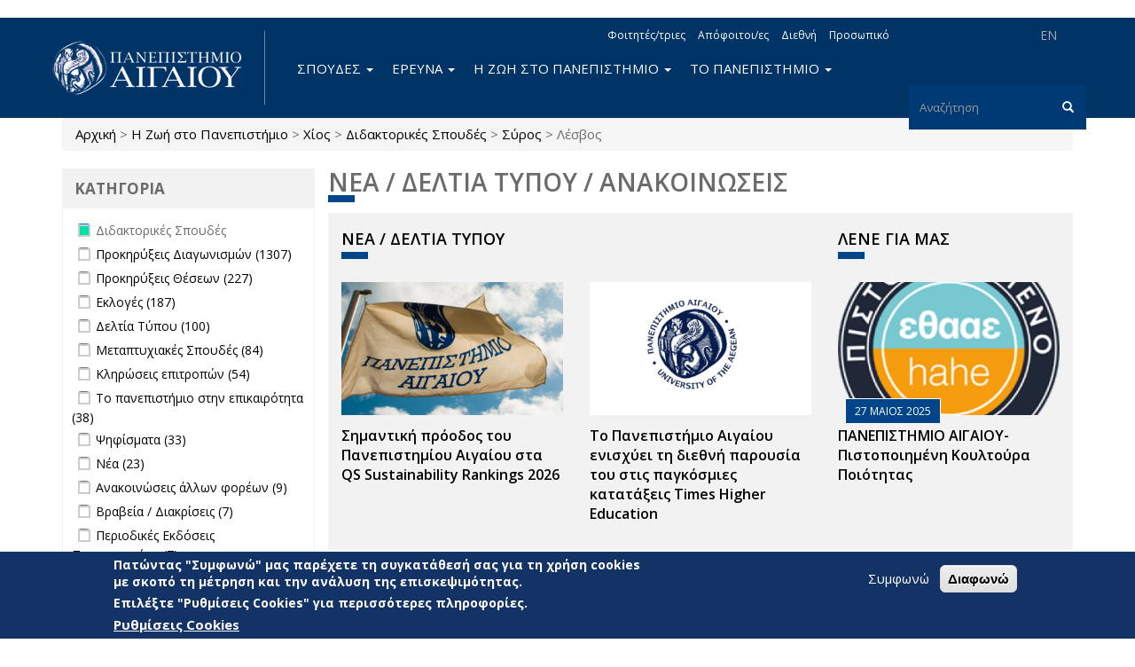

--- FILE ---
content_type: text/html; charset=utf-8
request_url: https://www.aegean.gr/announcement/field_island/%CF%87%CE%AF%CE%BF%CF%82-3/field_announcement_type/%CE%B4%CE%B9%CE%B4%CE%B1%CE%BA%CF%84%CE%BF%CF%81%CE%B9%CE%BA%CE%AD%CF%82-%CF%83%CF%80%CE%BF%CF%85%CE%B4%CE%AD%CF%82-44/field_island/%CF%83%CF%8D%CF%81%CE%BF%CF%82-5/field_island/%CE%BB%CE%AD%CF%83%CE%B2%CE%BF%CF%82-1
body_size: 16676
content:
<!DOCTYPE html>
<html lang="el" dir="ltr" prefix="og: http://ogp.me/ns# content: http://purl.org/rss/1.0/modules/content/ dc: http://purl.org/dc/terms/ foaf: http://xmlns.com/foaf/0.1/ rdfs: http://www.w3.org/2000/01/rdf-schema# sioc: http://rdfs.org/sioc/ns# sioct: http://rdfs.org/sioc/types# skos: http://www.w3.org/2004/02/skos/core# xsd: http://www.w3.org/2001/XMLSchema# schema: http://schema.org/">
<head>
  <link rel="profile" href="http://www.w3.org/1999/xhtml/vocab" />
  <meta name="viewport" content="width=device-width, initial-scale=1.0">
  <meta charset="utf-8" />
<link rel="alternate stylesheet" type="text/css" media="screen, projection, tty, tv" title="Μαύρο/Λευκό" href="/sites/all/modules/pagestyle/css/style_black_white.css" />
<link rel="alternate stylesheet" type="text/css" media="screen, projection, tty, tv" title="Λευκό/Μαύρο" href="/sites/all/modules/pagestyle/css/style_white_black.css" />
<link rel="alternate stylesheet" type="text/css" media="screen, projection, tty, tv" title="Yellow/Μπλε" href="/sites/all/modules/pagestyle/css/style_yellow_blue.css" />
<link rel="stylesheet" media="screen, projection, tty, tv" title="Βασικό" href="/sites/all/modules/pagestyle/css/style_standard.css" />
<meta name="Web development" content="Aegean Web Dev Team" />
<meta name="generator" content="Drupal 7 (https://www.drupal.org)" />
<link rel="canonical" href="https://www.aegean.gr/announcement/field_island/%CF%87%CE%AF%CE%BF%CF%82-3/field_announcement_type/%CE%B4%CE%B9%CE%B4%CE%B1%CE%BA%CF%84%CE%BF%CF%81%CE%B9%CE%BA%CE%AD%CF%82-%CF%83%CF%80%CE%BF%CF%85%CE%B4%CE%AD%CF%82-44/field_island/%CF%83%CF%8D%CF%81%CE%BF%CF%82-5/field_island/%CE%BB%CE%AD%CF%83%CE%B2%CE%BF%CF%82-1" />
<link rel="shortlink" href="https://www.aegean.gr/announcement/field_island/%CF%87%CE%AF%CE%BF%CF%82-3/field_announcement_type/%CE%B4%CE%B9%CE%B4%CE%B1%CE%BA%CF%84%CE%BF%CF%81%CE%B9%CE%BA%CE%AD%CF%82-%CF%83%CF%80%CE%BF%CF%85%CE%B4%CE%AD%CF%82-44/field_island/%CF%83%CF%8D%CF%81%CE%BF%CF%82-5/field_island/%CE%BB%CE%AD%CF%83%CE%B2%CE%BF%CF%82-1" />
<meta property="og:site_name" content="Πανεπιστήμιο Αιγαίου" />
<meta property="og:type" content="article" />
<meta property="og:url" content="https://www.aegean.gr/announcement/field_island/%CF%87%CE%AF%CE%BF%CF%82-3/field_announcement_type/%CE%B4%CE%B9%CE%B4%CE%B1%CE%BA%CF%84%CE%BF%CF%81%CE%B9%CE%BA%CE%AD%CF%82-%CF%83%CF%80%CE%BF%CF%85%CE%B4%CE%AD%CF%82-44/field_island/%CF%83%CF%8D%CF%81%CE%BF%CF%82-5/field_island/%CE%BB%CE%AD%CF%83%CE%B2%CE%BF%CF%82-1" />
<meta property="og:title" content="Νέα / Δελτία Τύπου / Ανακοινώσεις" />
<link rel="shortcut icon" href="https://www.aegean.gr/sites/default/files/favicon.ico" type="image/vnd.microsoft.icon" />

<!-- Facebook Pixel Code -->
<script>
!function(f,b,e,v,n,t,s){if(f.fbq)return;n=f.fbq=function(){n.callMethod?
n.callMethod.apply(n,arguments):n.queue.push(arguments)};if(!f._fbq)f._fbq=n;
n.push=n;n.loaded=!0;n.version='2.0';n.queue=[];t=b.createElement(e);t.async=!0;
t.src=v;s=b.getElementsByTagName(e)[0];s.parentNode.insertBefore(t,s)}(window,
document,'script','//connect.facebook.net/en_US/fbevents.js');

fbq('init', '373605027999892');
fbq('track', 'PageView');
</script>
<noscript><img height='1' width='1' style='display:none' src='https://www.facebook.com/tr?id=373605027999892&ev=PageView&noscript=1' /></noscript>
<!-- End Facebook Pixel Code -->
  <title>Νέα / Δελτία Τύπου / Ανακοινώσεις | Πανεπιστήμιο Αιγαίου</title>
  <link rel="stylesheet" href="https://www.aegean.gr/sites/default/files/css/css_lQaZfjVpwP_oGNqdtWCSpJT1EMqXdMiU84ekLLxQnc4.css" media="all" />
<link rel="stylesheet" href="https://www.aegean.gr/sites/default/files/css/css_Z5eWvWzvvhANwdiNzmy7HqC_LZTGbziZ41S9Z908K-A.css" media="all" />
<link rel="stylesheet" href="https://www.aegean.gr/sites/default/files/css/css_M2A9WasiCgK4d6-xU5dZXRFImKh-0h5BqnF_Dz2qHJM.css" media="all" />
<link rel="stylesheet" href="https://www.aegean.gr/sites/default/files/css/css_DFpy4IbPE_bJEEmy5Ynr8ppwHxqt_JT078n5loaAFs8.css" media="all" />
<style media="screen">body.pagestyle_black_white,body.pagestyle_black_white *{font-weight:normal !important;}body.pagestyle_white_black,body.pagestyle_white_black *{font-weight:bold !important;}body.pagestyle_yellow_blue,body.pagestyle_yellow_blue *{font-weight:bold !important;}body.pagestyle_standard,body.pagestyle_standard *{font-weight:normal !important;}
</style>
<link rel="stylesheet" href="https://www.aegean.gr/sites/default/files/css/css_YPdBMforQkhqZt2XFDK3UvOrt7RXfqs9Ty7pgfgBst0.css" media="all" />
<link rel="stylesheet" href="//maxcdn.bootstrapcdn.com/font-awesome/4.7.0/css/font-awesome.min.css" media="all" />
<style>#sliding-popup.sliding-popup-bottom,#sliding-popup.sliding-popup-bottom .eu-cookie-withdraw-banner,.eu-cookie-withdraw-tab{background:#133266;}#sliding-popup.sliding-popup-bottom.eu-cookie-withdraw-wrapper{background:transparent}#sliding-popup .popup-content #popup-text h1,#sliding-popup .popup-content #popup-text h2,#sliding-popup .popup-content #popup-text h3,#sliding-popup .popup-content #popup-text p,#sliding-popup label,#sliding-popup div,.eu-cookie-compliance-secondary-button,.eu-cookie-withdraw-tab{color:#fff !important;}.eu-cookie-withdraw-tab{border-color:#fff;}.eu-cookie-compliance-more-button{color:#fff !important;}
</style>
<link rel="stylesheet" href="https://www.aegean.gr/sites/default/files/css/css_VMiZCyaJyzfMxWU_lg7ZhfGYjlSWOJ5td45tG2aGYSw.css" media="all" />
<link rel="stylesheet" href="https://fonts.googleapis.com/css?family=Open+Sans:300,300italic,600,600italic,700,700italic,800,800italic,italic,regular|Open+Sans+Condensed:300,300italic,700&amp;subset=greek" media="all" />
  <!-- HTML5 element support for IE6-8 -->
  <!--[if lt IE 9]>
    <script src="https://cdn.jsdelivr.net/html5shiv/3.7.3/html5shiv-printshiv.min.js"></script>
  <![endif]-->
  <script src="https://www.aegean.gr/sites/default/files/js/js_8erY9S43QluodxkC0URB2Ug6gtmicbTJk7yrYlBx7FE.js"></script>
<script src="//ajax.googleapis.com/ajax/libs/jquery/1.10.2/jquery.min.js"></script>
<script>window.jQuery || document.write("<script src='/sites/all/modules/jquery_update/replace/jquery/1.10/jquery.min.js'>\x3C/script>")</script>
<script src="https://www.aegean.gr/sites/default/files/js/js_Hfha9RCTNm8mqMDLXriIsKGMaghzs4ZaqJPLj2esi7s.js"></script>
<script src="https://www.aegean.gr/sites/default/files/js/js_qexfUxTK_AE1LKv6F6IAcENwlH7hk5zXRLOMh6GvV24.js"></script>
<script>document.createElement( "picture" );</script>
<script src="https://www.aegean.gr/sites/default/files/js/js_DiR3MK8NpaH33Ulzl7aT6HIkEdyUWbJ1ph8iQzlWdds.js"></script>
<script src="https://www.aegean.gr/sites/default/files/js/js_yPa8CKV1Zkh0Zook8bWTKtY1SG8r8m-1TeHeyH6B22s.js"></script>
<script>  var pagestyleCookieExpires = 365;
  var pagestyleCookieDomain = "/";
  var pagestylePath = "sites/all/modules/pagestyle";
  var pagestyleCurrent = "standard";</script>
<script src="https://www.aegean.gr/sites/default/files/js/js_IqHuJuRrfRpPw7TxOGBMD5eiXs0EoYOZlVAlN4IW7Pk.js"></script>
<script src="https://www.aegean.gr/sites/default/files/js/js_ZzZ1A699uKueP0jxW7hm7TxspbdgK6gckpYCFPTWDqA.js"></script>
<script>jQuery.extend(Drupal.settings, {"basePath":"\/","pathPrefix":"","setHasJsCookie":0,"ajaxPageState":{"theme":"aegean","theme_token":"Kd01suf5sVu56YoMY5kYvgG7bHQJIAnj1L-plCBjPC8","js":{"sites\/all\/modules\/picture\/picturefill2\/picturefill.min.js":1,"sites\/all\/modules\/picture\/picture.min.js":1,"0":1,"sites\/all\/modules\/eu_cookie_compliance\/js\/eu_cookie_compliance.js":1,"sites\/all\/modules\/euccx\/js\/euccx.js":1,"sites\/all\/themes\/bootstrap\/js\/bootstrap.js":1,"https:\/\/www.aegean.gr\/sites\/default\/files\/google_tag\/aegean_web\/google_tag.script.js":1,"\/\/ajax.googleapis.com\/ajax\/libs\/jquery\/1.10.2\/jquery.min.js":1,"1":1,"misc\/jquery-extend-3.4.0.js":1,"misc\/jquery-html-prefilter-3.5.0-backport.js":1,"misc\/jquery.once.js":1,"misc\/drupal.js":1,"sites\/all\/modules\/jquery_update\/replace\/ui\/external\/jquery.cookie.js":1,"sites\/all\/libraries\/chosen\/chosen.jquery.min.js":1,"misc\/form-single-submit.js":1,"2":1,"sites\/all\/modules\/admin_menu\/admin_devel\/admin_devel.js":1,"sites\/all\/modules\/spamspan\/spamspan.js":1,"public:\/\/languages\/el_nYLAawrCvYqGldMnbF4SBIhRWeuYGV_qOtd4k7p_ASc.js":1,"sites\/all\/libraries\/colorbox\/jquery.colorbox-min.js":1,"sites\/all\/modules\/colorbox\/js\/colorbox.js":1,"sites\/all\/modules\/colorbox\/styles\/default\/colorbox_style.js":1,"sites\/all\/modules\/colorbox\/js\/colorbox_load.js":1,"sites\/all\/modules\/iframe\/iframe.js":1,"3":1,"sites\/all\/modules\/pagestyle\/jquery.pagestyle.js":1,"misc\/jquery.cookie.js":1,"sites\/all\/modules\/rua\/js\/jquery.rua.js":1,"sites\/all\/modules\/extlink\/js\/extlink.js":1,"sites\/all\/modules\/facetapi_select\/js\/facetapi_select.js":1,"sites\/all\/modules\/facetapi\/facetapi.js":1,"sites\/all\/modules\/chosen\/chosen.js":1,"sites\/all\/themes\/aegean\/dist\/js\/bootstrap.min.js":1,"sites\/all\/themes\/aegean\/js\/jQuery.select2Buttons.js":1,"sites\/all\/themes\/aegean\/js\/custom.js":1,"sites\/all\/themes\/aegean\/js\/top.js":1},"css":{"modules\/system\/system.base.css":1,"sites\/all\/libraries\/chosen\/chosen.css":1,"sites\/all\/modules\/chosen\/css\/chosen-drupal.css":1,"modules\/field\/theme\/field.css":1,"modules\/node\/node.css":1,"sites\/all\/modules\/picture\/picture_wysiwyg.css":1,"sites\/all\/modules\/extlink\/css\/extlink.css":1,"sites\/all\/modules\/views\/css\/views.css":1,"sites\/all\/modules\/ckeditor\/css\/ckeditor.css":1,"sites\/all\/modules\/colorbox\/styles\/default\/colorbox_style.css":1,"sites\/all\/modules\/ctools\/css\/ctools.css":1,"0":1,"sites\/all\/modules\/pagestyle\/pagestyle.css":1,"sites\/all\/modules\/taxonomy_access\/taxonomy_access.css":1,"sites\/all\/modules\/date\/date_api\/date.css":1,"sites\/all\/modules\/facetapi\/facetapi.css":1,"sites\/all\/modules\/eu_cookie_compliance\/css\/eu_cookie_compliance.css":1,"sites\/all\/modules\/addtoany\/addtoany.css":1,"sites\/all\/modules\/social_media_links\/social_media_links.css":1,"\/\/maxcdn.bootstrapcdn.com\/font-awesome\/4.7.0\/css\/font-awesome.min.css":1,"1":1,"sites\/all\/themes\/aegean\/dist\/css\/bootstrap.min.css":1,"sites\/all\/themes\/aegean\/css\/select2Buttons.css":1,"sites\/all\/themes\/aegean\/css\/bs.multi.css":1,"sites\/all\/themes\/aegean\/css\/fonts.css":1,"sites\/all\/themes\/aegean\/css\/style.css":1,"sites\/all\/themes\/aegean\/css\/style2.css":1,"sites\/all\/themes\/aegean\/css\/menu.css":1,"https:\/\/fonts.googleapis.com\/css?family=Open+Sans:300,300italic,600,600italic,700,700italic,800,800italic,italic,regular|Open+Sans+Condensed:300,300italic,700\u0026subset=greek":1}},"colorbox":{"opacity":"0.85","current":"{current} of {total}","previous":"\u00ab Prev","next":"Next \u00bb","close":"\u039a\u03bb\u03b5\u03af\u03c3\u03b9\u03bc\u03bf","maxWidth":"98%","maxHeight":"98%","fixed":true,"mobiledetect":true,"mobiledevicewidth":"480px","file_public_path":"\/sites\/default\/files","specificPagesDefaultValue":"admin*\nimagebrowser*\nimg_assist*\nimce*\nnode\/add\/*\nnode\/*\/edit\nprint\/*\nprintpdf\/*\nsystem\/ajax\nsystem\/ajax\/*"},"eu_cookie_compliance":{"popup_enabled":1,"popup_agreed_enabled":0,"popup_hide_agreed":0,"popup_clicking_confirmation":false,"popup_scrolling_confirmation":false,"popup_html_info":"\u003Cdiv class=\u0022eu-cookie-compliance-banner eu-cookie-compliance-banner-info eu-cookie-compliance-banner--opt-in\u0022\u003E\n  \u003Cdiv class=\u0022popup-content info\u0022\u003E\n    \u003Cdiv id=\u0022popup-text\u0022\u003E\n      \u003Ch3\u003E\u03a0\u03b1\u03c4\u03ce\u03bd\u03c4\u03b1\u03c2 \u0022\u03a3\u03c5\u03bc\u03c6\u03c9\u03bd\u03ce\u0022 \u03bc\u03b1\u03c2 \u03c0\u03b1\u03c1\u03ad\u03c7\u03b5\u03c4\u03b5 \u03c4\u03b7 \u03c3\u03c5\u03b3\u03ba\u03b1\u03c4\u03ac\u03b8\u03b5\u03c3\u03ae \u03c3\u03b1\u03c2 \u03b3\u03b9\u03b1 \u03c4\u03b7 \u03c7\u03c1\u03ae\u03c3\u03b7 cookies \u03bc\u03b5 \u03c3\u03ba\u03bf\u03c0\u03cc \u03c4\u03b7 \u03bc\u03ad\u03c4\u03c1\u03b7\u03c3\u03b7 \u03ba\u03b1\u03b9 \u03c4\u03b7\u03bd \u03b1\u03bd\u03ac\u03bb\u03c5\u03c3\u03b7 \u03c4\u03b7\u03c2 \u03b5\u03c0\u03b9\u03c3\u03ba\u03b5\u03c8\u03b9\u03bc\u03cc\u03c4\u03b7\u03c4\u03b1\u03c2.\u003C\/h3\u003E\n\u003Ch3\u003E\u0395\u03c0\u03b9\u03bb\u03ad\u03be\u03c4\u03b5 \u0022\u03a1\u03c5\u03b8\u03bc\u03af\u03c3\u03b5\u03b9\u03c2 Cookies\u0022 \u03b3\u03b9\u03b1 \u03c0\u03b5\u03c1\u03b9\u03c3\u03c3\u03cc\u03c4\u03b5\u03c1\u03b5\u03c2 \u03c0\u03bb\u03b7\u03c1\u03bf\u03c6\u03bf\u03c1\u03af\u03b5\u03c2.\u003C\/h3\u003E\n              \u003Cbutton type=\u0022button\u0022 class=\u0022find-more-button eu-cookie-compliance-more-button\u0022\u003E\u03a1\u03c5\u03b8\u03bc\u03af\u03c3\u03b5\u03b9\u03c2 Cookies\u003C\/button\u003E\n          \u003C\/div\u003E\n    \n    \u003Cdiv id=\u0022popup-buttons\u0022 class=\u0022\u0022\u003E\n      \u003Cbutton type=\u0022button\u0022 class=\u0022agree-button eu-cookie-compliance-secondary-button\u0022\u003E\u03a3\u03c5\u03bc\u03c6\u03c9\u03bd\u03ce\u003C\/button\u003E\n              \u003Cbutton type=\u0022button\u0022 class=\u0022decline-button eu-cookie-compliance-default-button\u0022 \u003E\u0394\u03b9\u03b1\u03c6\u03c9\u03bd\u03ce\u003C\/button\u003E\n          \u003C\/div\u003E\n  \u003C\/div\u003E\n\u003C\/div\u003E","use_mobile_message":false,"mobile_popup_html_info":"\u003Cdiv class=\u0022eu-cookie-compliance-banner eu-cookie-compliance-banner-info eu-cookie-compliance-banner--opt-in\u0022\u003E\n  \u003Cdiv class=\u0022popup-content info\u0022\u003E\n    \u003Cdiv id=\u0022popup-text\u0022\u003E\n                    \u003Cbutton type=\u0022button\u0022 class=\u0022find-more-button eu-cookie-compliance-more-button\u0022\u003E\u03a1\u03c5\u03b8\u03bc\u03af\u03c3\u03b5\u03b9\u03c2 Cookies\u003C\/button\u003E\n          \u003C\/div\u003E\n    \n    \u003Cdiv id=\u0022popup-buttons\u0022 class=\u0022\u0022\u003E\n      \u003Cbutton type=\u0022button\u0022 class=\u0022agree-button eu-cookie-compliance-secondary-button\u0022\u003E\u03a3\u03c5\u03bc\u03c6\u03c9\u03bd\u03ce\u003C\/button\u003E\n              \u003Cbutton type=\u0022button\u0022 class=\u0022decline-button eu-cookie-compliance-default-button\u0022 \u003E\u0394\u03b9\u03b1\u03c6\u03c9\u03bd\u03ce\u003C\/button\u003E\n          \u003C\/div\u003E\n  \u003C\/div\u003E\n\u003C\/div\u003E\n","mobile_breakpoint":"768","popup_html_agreed":"\u003Cdiv\u003E\n  \u003Cdiv class=\u0022popup-content agreed\u0022\u003E\n    \u003Cdiv id=\u0022popup-text\u0022\u003E\n      \u003Ch2\u003EThank you for accepting cookies\u003C\/h2\u003E\n\u003Cp\u003EYou can now hide this message or find out more about cookies.\u003C\/p\u003E\n    \u003C\/div\u003E\n    \u003Cdiv id=\u0022popup-buttons\u0022\u003E\n      \u003Cbutton type=\u0022button\u0022 class=\u0022hide-popup-button eu-cookie-compliance-hide-button\u0022\u003EHide\u003C\/button\u003E\n              \u003Cbutton type=\u0022button\u0022 class=\u0022find-more-button eu-cookie-compliance-more-button-thank-you\u0022 \u003EMore info\u003C\/button\u003E\n          \u003C\/div\u003E\n  \u003C\/div\u003E\n\u003C\/div\u003E","popup_use_bare_css":false,"popup_height":"auto","popup_width":"100%","popup_delay":1000,"popup_link":"\/cookie-settings","popup_link_new_window":1,"popup_position":null,"fixed_top_position":1,"popup_language":"el","store_consent":false,"better_support_for_screen_readers":0,"reload_page":0,"domain":"","domain_all_sites":0,"popup_eu_only_js":0,"cookie_lifetime":"100","cookie_session":false,"disagree_do_not_show_popup":0,"method":"opt_in","whitelisted_cookies":"","withdraw_markup":"\u003Cbutton type=\u0022button\u0022 class=\u0022eu-cookie-withdraw-tab\u0022\u003EPrivacy settings\u003C\/button\u003E\n\u003Cdiv class=\u0022eu-cookie-withdraw-banner\u0022\u003E\n  \u003Cdiv class=\u0022popup-content info\u0022\u003E\n    \u003Cdiv id=\u0022popup-text\u0022\u003E\n      \u003Ch2\u003EWe use cookies on this site to enhance your user experience\u003C\/h2\u003E\n\u003Cp\u003EYou have given your consent for us to set cookies.\u003C\/p\u003E\n    \u003C\/div\u003E\n    \u003Cdiv id=\u0022popup-buttons\u0022\u003E\n      \u003Cbutton type=\u0022button\u0022 class=\u0022eu-cookie-withdraw-button\u0022\u003EWithdraw consent\u003C\/button\u003E\n    \u003C\/div\u003E\n  \u003C\/div\u003E\n\u003C\/div\u003E\n","withdraw_enabled":false,"withdraw_button_on_info_popup":0,"cookie_categories":[],"enable_save_preferences_button":1,"fix_first_cookie_category":1,"select_all_categories_by_default":0,"cookie_name":""},"urlIsAjaxTrusted":{"\/announcement\/field_island\/%CF%87%CE%AF%CE%BF%CF%82-3\/field_announcement_type\/%CE%B4%CE%B9%CE%B4%CE%B1%CE%BA%CF%84%CE%BF%CF%81%CE%B9%CE%BA%CE%AD%CF%82-%CF%83%CF%80%CE%BF%CF%85%CE%B4%CE%AD%CF%82-44\/field_island\/%CF%83%CF%8D%CF%81%CE%BF%CF%82-5\/field_island\/%CE%BB%CE%AD%CF%83%CE%B2%CE%BF%CF%82-1":true},"extlink":{"extTarget":"_blank","extClass":0,"extLabel":"(link is external)","extImgClass":0,"extIconPlacement":"append","extSubdomains":0,"extExclude":"","extInclude":".pdf","extCssExclude":"","extCssExplicit":"","extAlert":0,"extAlertText":"This link will take you to an external web site.","mailtoClass":"mailto","mailtoLabel":"(link sends e-mail)","extUseFontAwesome":false},"euccx":{"plugins":{"matomo":{"blacklist":["\/matomo\/"]},"ganalytics":{"js_exclude":{"name":["googleanalytics.js"],"data":["GoogleAnalyticsObject"]},"cookies_handled":["_ga","_gat","_gid"]}},"unticked":1,"dab":1},"facetapi":{"facets":[{"limit":"20","id":"facetapi-facet-search-apiannouncement-db-index-block-field-announcement-type","searcher":"search_api@announcement_db_index","realmName":"block","facetName":"field_announcement_type","queryType":null,"widget":"facetapi_checkbox_links","showMoreText":"Show more","showFewerText":"Show fewer","makeCheckboxes":1},{"limit":"20","id":"facetapi-facet-search-apiannouncement-db-index-block-field-school-department","searcher":"search_api@announcement_db_index","realmName":"block","facetName":"field_school_department","queryType":null,"widget":"facetapi_select_dropdowns","showMoreText":"Show more","showFewerText":"Show fewer"},{"limit":"20","id":"facetapi-facet-search-apiannouncement-db-index-block-field-administrative-unit","searcher":"search_api@announcement_db_index","realmName":"block","facetName":"field_administrative_unit","queryType":null,"widget":"facetapi_select_dropdowns","showMoreText":"Show more","showFewerText":"Show fewer"},{"limit":"20","id":"facetapi-facet-search-apiannouncement-db-index-block-field-island","searcher":"search_api@announcement_db_index","realmName":"block","facetName":"field_island","queryType":null,"widget":"facetapi_checkbox_links","showMoreText":"Show more","showFewerText":"Show fewer","makeCheckboxes":1},{"limit":"20","id":"facetapi-facet-search-apiannouncement-db-index-block-created","searcher":"search_api@announcement_db_index","realmName":"block","facetName":"created","queryType":"date","widget":"date_range","showMoreText":"Show more","showFewerText":"Show fewer"}]},"chosen":{"selector":"select:visible:not([id=\u0027edit-facets\u0027],[id=\u0027edit-facets--2\u0027])","minimum_single":20,"minimum_multiple":20,"minimum_width":200,"options":{"allow_single_deselect":false,"disable_search":false,"disable_search_threshold":0,"search_contains":false,"placeholder_text_multiple":"Choose some options","placeholder_text_single":"Choose an option","no_results_text":"No results match","inherit_select_classes":true}},"bootstrap":{"anchorsFix":"0","anchorsSmoothScrolling":"0","formHasError":1,"popoverEnabled":1,"popoverOptions":{"animation":1,"html":0,"placement":"right","selector":"","trigger":"click","triggerAutoclose":1,"title":"","content":"","delay":0,"container":"body"},"tooltipEnabled":1,"tooltipOptions":{"animation":1,"html":0,"placement":"auto left","selector":"","trigger":"hover focus","delay":0,"container":"body"}}});</script>
</head>
<body class="navbar-is-static-top html not-front not-logged-in one-sidebar sidebar-first page-announcement page-announcement-field-island page-announcement-field-island-χίος-3 page-announcement-field-island-χίος-3-field-announcement-type page-announcement-field-island-χίος-3-field-announcement-type-διδακτορικές-σπουδές-44 page-announcement-field-island-χίος-3-field-announcement-type-διδακτορικές-σπουδές-44-field-island page-announcement-field-island-χίος-3-field-announcement-type-διδακτορικές-σπουδές-44-field-island-σύρος-5 page-announcement-field-island-χίος-3-field-announcement-type-διδακτορικές-σπουδές-44-field-island-σύρος-5-field-island page-announcement-field-island-χίος-3-field-announcement-type-διδακτορικές-σπουδές-44-field-island-σύρος-5-field-island-λέσβος-1 i18n-el viewpage view-announcement">
  <div id="skip-link">
    <a href="#main-content" class="element-invisible element-focusable">Παράκαμψη προς το κυρίως περιεχόμενο</a>
  </div>
  <noscript aria-hidden="true"><iframe src="https://www.googletagmanager.com/ns.html?id=GTM-5JTVMKJ" height="0" width="0" style="display:none;visibility:hidden"></iframe></noscript>
  <header id="navbar" role="banner" class="navbar navbar-static-top navbar-default">
  <div class="container">
    <div class="navbar-header">
              <a class="logo navbar-btn pull-left" href="/" title="Αρχική">
          <img src="https://www.aegean.gr/sites/default/files/logo-aegean-gia-web-el_0_0.png" alt="Αρχική" />
        </a>
      
      
              <button type="button" class="navbar-toggle" data-toggle="collapse" data-target=".navbar-collapse">
          <span class="sr-only">Toggle navigation</span>
          <span class="icon-bar"></span>
          <span class="icon-bar"></span>
          <span class="icon-bar"></span>
        </button>
          </div>

          <div class="navbar-collapse collapse">
        <nav role="navigation">
                                            <div class="region region-navigation">
    <section id="block-block-12" class="block block-block block-locale clearfix">

      
  <ul>
<!--	<li><p><a class="language-link" href="http://www1.aegean.gr/aegean2/index.html">RU</a></li>
<li><a class="language-link" href="http://www1.aegean.gr/aegean2/index.html">AR</a></li>
<li><a class="language-link" href="http://www1.aegean.gr/aegean2/index.html">CN</a></li>
<li><a class="language-link" href="http://www1.aegean.gr/aegean2/index.html">FR</a></li>
<p>-->
<li><a class="language-link" href="https://www.aegean.edu">EN</a></li>
<!--	<li><a class="language-link active" href="/">ΕΛ</a></li>--></ul>

</section>
<section id="block-menu-menu-topright" class="block block-menu mhorizontal mtopright clearfix">

      
  <ul class="menu nav navbar-nav"><li class="first leaf"><a href="/%CF%80%CE%BB%CE%B7%CF%81%CE%BF%CF%86%CE%BF%CF%81%CE%AF%CE%B5%CF%82-%CE%B3%CE%B9%CE%B1-%CF%86%CE%BF%CE%B9%CF%84%CE%B7%CF%84%CE%AD%CF%82/%CF%84%CF%81%CE%B9%CE%B5%CF%82">Φοιτητές/τριες</a></li>
<li class="leaf"><a href="/%CE%B1%CF%80%CF%8C%CF%86%CE%BF%CE%B9%CF%84%CE%BF%CE%B9/%CE%B5%CF%82" title="">Απόφοιτοι/ες</a></li>
<li class="collapsed"><a href="http://www1.aegean.gr/international" title="">Διεθνή</a></li>
<li class="last leaf"><a href="/%CF%80%CE%BB%CE%B7%CF%81%CE%BF%CF%86%CE%BF%CF%81%CE%AF%CE%B5%CF%82-%CE%B3%CE%B9%CE%B1-%CF%84%CE%BF-%CF%80%CF%81%CE%BF%CF%83%CF%89%CF%80%CE%B9%CE%BA%CF%8C">Προσωπικό</a></li>
</ul>
</section>
<section id="block-search-form" class="block block-search clearfix">

      
  <form class="form-search content-search" action="/announcement/field_island/%CF%87%CE%AF%CE%BF%CF%82-3/field_announcement_type/%CE%B4%CE%B9%CE%B4%CE%B1%CE%BA%CF%84%CE%BF%CF%81%CE%B9%CE%BA%CE%AD%CF%82-%CF%83%CF%80%CE%BF%CF%85%CE%B4%CE%AD%CF%82-44/field_island/%CF%83%CF%8D%CF%81%CE%BF%CF%82-5/field_island/%CE%BB%CE%AD%CF%83%CE%B2%CE%BF%CF%82-1" method="post" id="search-block-form" accept-charset="UTF-8"><div><div>
      <h2 class="element-invisible">Φόρμα αναζήτησης</h2>
    <div class="input-group"><input title="Πληκτρολογήστε τους όρους που θέλετε να αναζητήσετε." placeholder="Αναζήτηση" class="form-control form-text form-search" type="search" id="edit-search-block-form--2" name="search_block_form" value="" size="15" maxlength="128" /><span class="input-group-btn"><button type="submit" class="btn btn-primary"><span class="icon glyphicon glyphicon-search" aria-hidden="true"></span>
</button></span></div><div class="form-actions form-wrapper form-group" id="edit-actions"><button class="element-invisible btn btn-primary form-submit" type="submit" id="edit-submit" name="op" value="Αναζήτηση">Αναζήτηση</button>
</div><input type="hidden" name="form_build_id" value="form-9iMu173Wqq40_udZOJl8iBDu3lHipt3Rj1CC33brJw8" />
<input type="hidden" name="form_id" value="search_block_form" />
</div>
</div></form>
</section>
<section id="block-system-main-menu" class="block block-system main-menu block-menu clearfix">

      
  <ul class="menu nav navbar-nav mmain"><li class="first expanded dropdown"><a href="/%CF%83%CF%80%CE%BF%CF%85%CE%B4%CE%AD%CF%82" class="dropdown-toggle" data-toggle="dropdown" data-target="#">Σπουδές <span class="caret"></span></a><ul class="dropdown-menu"><li class="first leaf"><a href="/%CE%B3%CE%B9%CE%B1%CF%84%CE%AF-%CE%BD%CE%B1-%CF%83%CF%80%CE%BF%CF%85%CE%B4%CE%AC%CF%83%CF%89-%CF%83%CF%84%CE%BF-%CE%B1%CE%B9%CE%B3%CE%B1%CE%AF%CE%BF">Γιατί να σπουδάσω στο Αιγαίο;</a></li>
<li class="leaf"><a href="/%CF%83%CF%87%CE%BF%CE%BB%CE%AD%CF%82-%CF%84%CE%BC%CE%AE%CE%BC%CE%B1%CF%84%CE%B1">Σχολές &amp; Τμήματα</a></li>
<li class="collapsed"><a href="/%CF%80%CF%81%CE%BF%CF%80%CF%84%CF%85%CF%87%CE%B9%CE%B1%CE%BA%CE%AD%CF%82-%CF%83%CF%80%CE%BF%CF%85%CE%B4%CE%AD%CF%82-0">Προπτυχιακές Σπουδές</a></li>
<li class="collapsed"><a href="/%CE%BC%CE%B5%CF%84%CE%B1%CF%80%CF%84%CF%85%CF%87%CE%B9%CE%B1%CE%BA%CE%AD%CF%82-%CF%83%CF%80%CE%BF%CF%85%CE%B4%CE%AD%CF%82">Μεταπτυχιακές Σπουδές</a></li>
<li class="leaf"><a href="/%CE%B4%CE%B9%CE%B4%CE%B1%CE%BA%CF%84%CE%BF%CF%81%CE%B9%CE%BA%CE%AD%CF%82-%CF%83%CF%80%CE%BF%CF%85%CE%B4%CE%AD%CF%82">Διδακτορικές Σπουδές</a></li>
<li class="leaf"><a href="/%CE%B2%CE%B9%CE%B2%CE%BB%CE%B9%CE%BF%CE%B8%CE%AE%CE%BA%CE%B7" title="">Βιβλιοθήκη</a></li>
<li class="leaf"><a href="/erasmus">Erasmus+</a></li>
<li class="leaf"><a href="/%CF%80%CF%81%CE%B1%CE%BA%CF%84%CE%B9%CE%BA%CE%AE-%CE%AC%CF%83%CE%BA%CE%B7%CF%83%CE%B7">Πρακτική άσκηση</a></li>
<li class="leaf"><a href="/%CE%B3%CF%81%CE%B1%CF%86%CE%B5%CE%AF%CE%BF-%CE%B4%CE%B9%CE%B1%CF%83%CF%8D%CE%BD%CE%B4%CE%B5%CF%83%CE%B7%CF%82">Γραφείο Διασύνδεσης</a></li>
<li class="leaf"><a href="/%CE%B8%CE%B5%CF%81%CE%B9%CE%BD%CE%AC-%CF%83%CF%87%CE%BF%CE%BB%CE%B5%CE%AF%CE%B1">Θερινά Σχολεία</a></li>
<li class="leaf"><a href="/%CE%B5%CF%80%CE%B9%CE%BC%CE%BF%CF%81%CF%86%CF%89%CF%84%CE%B9%CE%BA%CE%AC-%CF%80%CF%81%CE%BF%CE%B3%CF%81%CE%AC%CE%BC%CE%BC%CE%B1%CF%84%CE%B1">Επιμορφωτικά Προγράμματα</a></li>
<li class="leaf"><a href="/%CF%85%CF%80%CE%BF%CF%84%CF%81%CE%BF%CF%86%CE%AF%CE%B5%CF%82">Υποτροφίες</a></li>
<li class="leaf"><a href="/%CE%BC%CE%B1%CE%B8%CE%AE%CE%BC%CE%B1%CF%84%CE%B1-%CE%BD%CE%AD%CE%B1%CF%82-%CE%B5%CE%BB%CE%BB%CE%B7%CE%BD%CE%B9%CE%BA%CE%AE%CF%82-%CE%B3%CE%BB%CF%8E%CF%83%CF%83%CE%B1%CF%82">Μαθήματα Νέας Ελληνικής Γλώσσας</a></li>
<li class="last leaf"><a href="/%CE%BC%CE%BF%CE%BD%CE%AC%CE%B4%CE%B1-%CF%85%CF%80%CE%BF%CF%83%CF%84%CE%AE%CF%81%CE%B9%CE%BE%CE%B7%CF%82-%CE%B1%CE%BB%CE%BB%CE%BF%CE%B4%CE%B1%CF%80%CF%8E%CE%BD-%CF%86%CE%BF%CE%B9%CF%84%CE%B7%CF%84%CF%8E%CE%BD">Μονάδα Υποστήριξης Αλλοδαπών Φοιτητών</a></li>
</ul></li>
<li class="expanded dropdown"><a href="/%CE%AD%CF%81%CE%B5%CF%85%CE%BD%CE%B1" class="dropdown-toggle" data-toggle="dropdown" data-target="#">Έρευνα <span class="caret"></span></a><ul class="dropdown-menu"><li class="first leaf"><a href="/%CE%B5%CF%81%CE%B5%CF%85%CE%BD%CE%B7%CF%84%CE%B9%CE%BA%CE%AC-%CF%80%CF%81%CE%BF%CE%B3%CF%81%CE%AC%CE%BC%CE%BC%CE%B1%CF%84%CE%B1">Ερευνητικά προγράμματα</a></li>
<li class="leaf"><a href="/%CE%B4%CE%BF%CE%BC%CE%AD%CF%82-%CE%AD%CF%81%CE%B5%CF%85%CE%BD%CE%B1%CF%82">Δομές Έρευνας</a></li>
<li class="leaf"><a href="/%CE%B5%CF%80%CE%B9%CF%83%CF%84%CE%B7%CE%BC%CE%BF%CE%BD%CE%B9%CE%BA%CE%AD%CF%82-%CF%80%CE%B5%CF%81%CE%B9%CE%BF%CE%B4%CE%B9%CE%BA%CE%AD%CF%82-%CE%B5%CE%BA%CE%B4%CF%8C%CF%83%CE%B5%CE%B9%CF%82">Επιστημονικές Περιοδικές Εκδόσεις</a></li>
<li class="leaf"><a href="/%CE%BF%CE%B4%CE%B7%CE%B3%CF%8C%CF%82-%CF%87%CF%81%CE%B7%CE%BC%CE%B1%CF%84%CE%BF%CE%B4%CF%8C%CF%84%CE%B7%CF%83%CE%B7%CF%82-%CE%AD%CF%81%CE%B5%CF%85%CE%BD%CE%B1%CF%82">Οδηγός χρηματοδότησης έρευνας</a></li>
<li class="leaf"><a href="/%CE%BC%CE%B5%CF%84%CE%B1%CE%B4%CE%B9%CE%B4%CE%B1%CE%BA%CF%84%CE%BF%CF%81%CE%B9%CE%BA%CE%AE-%CE%AD%CF%81%CE%B5%CF%85%CE%BD%CE%B1">Μεταδιδακτορική Έρευνα</a></li>
<li class="leaf"><a href="/%CE%B5%CF%80%CE%B9%CF%84%CF%81%CE%BF%CF%80%CE%AE-%CE%B5%CF%81%CE%B5%CF%85%CE%BD%CF%8E%CE%BD">Επιτροπή Ερευνών</a></li>
<li class="leaf"><a href="/%CE%B2%CE%B9%CE%B2%CE%BB%CE%B9%CE%BF%CE%B8%CE%AE%CE%BA%CE%B7">Βιβλιοθήκη</a></li>
<li class="leaf"><a href="/%CE%B1%CE%BD%CE%BF%CE%B9%CF%87%CF%84%CE%AE-%CE%B5%CF%80%CE%B9%CF%83%CF%84%CE%AE%CE%BC%CE%B7">Ανοιχτή Επιστήμη</a></li>
<li class="last leaf"><a href="/%CE%B2%CF%81%CE%B1%CE%B2%CE%B5%CE%AF%CE%B1/%CE%B4%CE%B9%CE%B1%CE%BA%CF%81%CE%AF%CF%83%CE%B5%CE%B9%CF%82">Βραβεία / Διακρίσεις</a></li>
</ul></li>
<li class="expanded active-trail active dropdown"><a href="/%CE%B7-%CE%B6%CF%89%CE%AE-%CF%83%CF%84%CE%BF-%CF%80%CE%B1%CE%BD%CE%B5%CF%80%CE%B9%CF%83%CF%84%CE%AE%CE%BC%CE%B9%CE%BF" class="active-trail dropdown-toggle" data-toggle="dropdown" data-target="#">Η Ζωή στο Πανεπιστήμιο <span class="caret"></span></a><ul class="dropdown-menu"><li class="first leaf active-trail active"><a href="/announcement" title="" class="active-trail active">Νέα / Δελτία Τύπου / Ανακοινώσεις</a></li>
<li class="leaf"><a href="/event" title="">Εκδηλώσεις / Συνέδρια</a></li>
<li class="leaf"><a href="/%CF%80%CE%B1%CF%81%CE%BF%CF%87%CE%AD%CF%82-%CE%BC%CE%AD%CF%81%CE%B9%CE%BC%CE%BD%CE%B1%CF%82">Παροχές Μέριμνας</a></li>
<li class="leaf"><a href="/%CF%83%CF%85%CE%BC%CE%B2%CE%BF%CF%85%CE%BB%CE%B5%CF%85%CF%84%CE%B9%CE%BAo%CE%AF-%CF%83%CF%84%CE%B1%CE%B8%CE%BC%CE%BF%CE%AF">Συμβουλευτικοί Σταθμοί</a></li>
<li class="leaf"><a href="/%CE%B1%CE%BA%CE%B1%CE%B4%CE%B7%CE%BC%CE%B1%CF%8A%CE%BA%CF%8C-%CE%B7%CE%BC%CE%B5%CF%81%CE%BF%CE%BB%CF%8C%CE%B3%CE%B9%CE%BF">Ακαδημαϊκό Ημερολόγιο</a></li>
<li class="leaf"><a href="/%CF%86%CE%BF%CE%B9%CF%84%CE%B7%CF%84%CE%B9%CE%BA%CE%BF%CE%AF-%CF%83%CF%8D%CE%BB%CE%BB%CE%BF%CE%B3%CE%BF%CE%B9">Φοιτητικοί Σύλλογοι</a></li>
<li class="leaf"><a href="/%CF%86%CE%BF%CE%B9%CF%84%CE%B7%CF%84%CE%B9%CE%BA%CE%AD%CF%82-%CE%BF%CE%BC%CE%AC%CE%B4%CE%B5%CF%82">Φοιτητικές Ομάδες</a></li>
<li class="leaf"><a href="/%CE%B1%CE%B9%CE%B3%CE%B1%CE%B9%CE%B1%CE%BA%CF%8C%CF%82-%CF%80%CE%B1%CE%BD%CE%B5%CF%80%CE%B9%CF%83%CF%84%CE%B7%CE%BC%CE%B9%CE%B1%CE%BA%CF%8C%CF%82-%CE%B1%CE%B8%CE%BB%CE%B7%CF%84%CE%B9%CF%83%CE%BC%CF%8C%CF%82">Αθλητισμός</a></li>
<li class="leaf"><a href="/%CF%86%CE%BF%CE%B9%CF%84%CE%B7%CF%84%CE%B9%CE%BA%CE%AC-%CE%B4%CE%AF%CE%BA%CF%84%CF%85%CE%B1">Φοιτητικά Δίκτυα</a></li>
<li class="leaf"><a href="/%CE%B1%CF%80%CF%8C%CF%86%CE%BF%CE%B9%CF%84%CE%BF%CE%B9/%CE%B5%CF%82">Απόφοιτοι/ες</a></li>
<li class="leaf"><a href="/%CF%80%CE%B5%CF%81%CE%B9%CE%BF%CE%B4%CE%B9%CE%BA%CF%8C-%CE%B1%CE%B9%CE%B3%CE%B1%CE%AF%CE%BFedu">Περιοδικό Αιγαίο.Edu</a></li>
<li class="leaf"><a href="/aegean-store">Aegean Store</a></li>
<li class="last leaf"><a href="/%CE%B5%CF%80%CE%B9%CF%84%CF%81%CE%BF%CF%80%CE%AE-%CE%B9%CF%83%CF%8C%CF%84%CE%B7%CF%84%CE%B1%CF%82-%CF%84%CF%89%CE%BD-%CF%86%CF%8D%CE%BB%CF%89%CE%BD">Επιτροπή Ισότητας των Φύλων</a></li>
</ul></li>
<li class="last expanded dropdown"><a href="/%CF%84%CE%BF-%CF%80%CE%B1%CE%BD%CE%B5%CF%80%CE%B9%CF%83%CF%84%CE%AE%CE%BC%CE%B9%CE%BF-%CF%84%CE%BF%CF%85-%CE%B1%CF%81%CF%87%CE%B9%CF%80%CE%B5%CE%BB%CE%AC%CE%B3%CE%BF%CF%85%CF%82" class="dropdown-toggle" data-toggle="dropdown" data-target="#">Το Πανεπιστήμιο <span class="caret"></span></a><ul class="dropdown-menu"><li class="first leaf"><a href="/%CE%B1%CF%80%CE%BF%CF%83%CF%84%CE%BF%CE%BB%CE%AE-%CF%8C%CF%81%CE%B1%CE%BC%CE%B1">Αποστολή &amp; Όραμα</a></li>
<li class="leaf"><a href="/%CE%B4%CE%B9%CE%B1%CF%83%CF%86%CE%AC%CE%BB%CE%B9%CF%83%CE%B7-%CF%80%CE%BF%CE%B9%CF%8C%CF%84%CE%B7%CF%84%CE%B1%CF%82-%CE%BC%CE%BF%CE%B4%CE%B9%CF%80">Μονάδα Διασφάλισης Ποιότητας - ΜΟ.ΔΙ.Π.</a></li>
<li class="leaf"><a href="/%CF%80%CE%BF%CE%BB%CE%B9%CF%84%CE%B9%CE%BA%CE%AE-%CE%B4%CE%B9%CE%B1%CF%83%CF%86%CE%AC%CE%BB%CE%B9%CF%83%CE%B7%CF%82-%CF%80%CE%BF%CE%B9%CF%8C%CF%84%CE%B7%CF%84%CE%B1%CF%82">Πολιτική Διασφάλισης Ποιότητας</a></li>
<li class="leaf"><a href="/%CF%80%CE%BF%CE%BB%CE%B9%CF%84%CE%B9%CE%BA%CE%AE-%CE%B9%CF%83%CF%8C%CF%84%CE%B9%CE%BC%CE%B7%CF%82-%CF%80%CF%81%CF%8C%CF%83%CE%B2%CE%B1%CF%83%CE%B7%CF%82">Πολιτική Ισότιμης Πρόσβασης</a></li>
<li class="leaf"><a href="/%CE%B5%CF%80%CE%B9%CF%84%CF%81%CE%BF%CF%80%CE%AD%CF%82-%CE%BA%CE%B1%CE%B9-%CE%BA%CF%8E%CE%B4%CE%B9%CE%BA%CE%B5%CF%82-%CE%B7%CE%B8%CE%B9%CE%BA%CE%AE%CF%82">Επιτροπές και Κώδικες Ηθικής</a></li>
<li class="leaf"><a href="/%CE%BA%CE%AD%CE%BD%CF%84%CF%81%CE%BF-%CF%85%CF%80%CE%BF%CF%83%CF%84%CE%AE%CF%81%CE%B9%CE%BE%CE%B7%CF%82-%CE%B4%CE%B9%CE%B4%CE%B1%CF%83%CE%BA%CE%B1%CE%BB%CE%AF%CE%B1%CF%82-%CE%BA%CE%B1%CE%B9-%CE%BC%CE%AC%CE%B8%CE%B7%CF%83%CE%B7%CF%82-%CE%BA%CE%B5%CE%B4%CE%B9%CE%BC%CE%B1">Κέντρο Υποστήριξης Διδασκαλίας και Μάθησης</a></li>
<li class="leaf"><a href="/%CF%80%CE%BF%CE%BB%CE%B9%CF%84%CE%B9%CE%BA%CE%AE-%CF%80%CF%81%CE%BF%CF%83%CF%84%CE%B1%CF%83%CE%AF%CE%B1%CF%82-%CE%B4%CE%B5%CE%B4%CE%BF%CE%BC%CE%AD%CE%BD%CF%89%CE%BD-%CF%84%CE%BF%CF%85-%CE%B9%CE%B4%CF%81%CF%8D%CE%BC%CE%B1%CF%84%CE%BF%CF%82-gdpr">Πολιτική Προστασίας Δεδομένων του Ιδρύματος</a></li>
<li class="leaf"><a href="/%CF%80%CE%BF%CE%BB%CE%B9%CF%84%CE%B9%CE%BA%CE%AE-%CE%B1%CF%83%CF%86%CE%AC%CE%BB%CE%B5%CE%B9%CE%B1%CF%82-%CE%BA%CE%B1%CE%B9-%CF%80%CF%81%CE%BF%CF%83%CF%84%CE%B1%CF%83%CE%AF%CE%B1%CF%82">Πολιτική Ασφάλειας και Προστασίας</a></li>
<li class="leaf"><a href="/%CE%B5%CF%84%CE%B1%CE%B9%CF%81%CE%B5%CE%AF%CE%B1-%CE%B1%CE%BE%CE%B9%CE%BF%CF%80%CE%BF%CE%AF%CE%B7%CF%83%CE%B7%CF%82-%CE%BA%CE%B1%CE%B9-%CE%B4%CE%B9%CE%B1%CF%87%CE%B5%CE%AF%CF%81%CE%B9%CF%83%CE%B7%CF%82-%CF%84%CE%B7%CF%82-%CF%80%CE%B5%CF%81%CE%B9%CE%BF%CF%85%CF%83%CE%AF%CE%B1%CF%82-%CF%84%CE%BF%CF%85-%CF%80%CE%B1%CE%BD%CE%B5%CF%80%CE%B9%CF%83%CF%84%CE%B7%CE%BC%CE%AF%CE%BF%CF%85-%CE%B1%CE%B9%CE%B3%CE%B1%CE%AF%CE%BF%CF%85">Εταιρεία Αξιοποίησης και Διαχείρισης της Περιουσίας</a></li>
<li class="leaf"><a href="/%CE%B3%CE%B5%CF%89%CE%B3%CF%81%CE%B1%CF%86%CE%AF%CE%B1-%CF%83%CF%84%CE%B1%CF%84%CE%B9%CF%83%CF%84%CE%B9%CE%BA%CE%AC-%CF%84%CE%BF%CF%85-%CF%80%CE%B1%CE%BD%CE%B5%CF%80%CE%B9%CF%83%CF%84%CE%B7%CE%BC%CE%AF%CE%BF%CF%85">Γεωγραφία &amp; Στατιστικά</a></li>
<li class="leaf"><a href="/%CE%B4%CE%B9%CE%BF%CE%AF%CE%BA%CE%B7%CF%83%CE%B7">Διοίκηση</a></li>
<li class="leaf"><a href="/%CE%B4%CE%B7%CE%BC%CF%8C%CF%83%CE%B9%CE%B1-%CE%BB%CE%BF%CE%B3%CE%BF%CE%B4%CE%BF%CF%83%CE%AF%CE%B1">Δημόσια Λογοδοσία</a></li>
<li class="leaf"><a href="/%CF%83%CF%85%CE%B3%CF%87%CF%81%CE%B7%CE%BC%CE%B1%CF%84%CE%BF%CE%B4%CE%BF%CF%84%CE%BF%CF%8D%CE%BC%CE%B5%CE%BD%CE%B1-%CE%AD%CF%81%CE%B3%CE%B1">Συγχρηματοδοτούμενα Έργα</a></li>
<li class="leaf"><a href="/%CE%B4%CE%B9%CE%BF%CE%B9%CE%BA%CE%B7%CF%84%CE%B9%CE%BA%CE%AE-%CE%B4%CE%BF%CE%BC%CE%AE">Διοικητική Δομή</a></li>
<li class="leaf"><a href="/%CE%B9%CF%83%CF%84%CE%BF%CF%81%CE%B9%CE%B1">Ιστορία</a></li>
<li class="last leaf"><a href="/%CE%B9%CF%83%CF%84%CE%BF%CF%81%CE%B9%CE%BA%CF%8C-%CE%B1%CF%81%CF%87%CE%B5%CE%AF%CE%BF">Ιστορικό Αρχείο</a></li>
</ul></li>
</ul>
</section>
  </div>
                  </nav>
      </div>
      </div>
</header>

<div class="container-fluid">



  <div class="image-top"> </div>
     
</div>
  
    <div class="container">
 <h2 class="element-invisible">Είστε εδώ</h2><div class="breadcrumb" xmlns:v="http://rdf.data-vocabulary.org/#"><span class="inline odd first" typeof="v:Breadcrumb"><a href="https://www.aegean.gr/" rel="v:url" property="v:title">Αρχική</a></span> <span class="delimiter">&gt;</span> <span class="inline even" typeof="v:Breadcrumb"><a href="https://www.aegean.gr/%CE%B7-%CE%B6%CF%89%CE%AE-%CF%83%CF%84%CE%BF-%CF%80%CE%B1%CE%BD%CE%B5%CF%80%CE%B9%CF%83%CF%84%CE%AE%CE%BC%CE%B9%CE%BF" rel="v:url" property="v:title">Η Ζωή στο Πανεπιστήμιο</a></span> <span class="delimiter">&gt;</span> <span class="inline odd" typeof="v:Breadcrumb"><a href="https://www.aegean.gr/announcement/field_island/%CF%87%CE%AF%CE%BF%CF%82-3" rel="v:url" property="v:title">Χίος</a></span> <span class="delimiter">&gt;</span> <span class="inline even" typeof="v:Breadcrumb"><a href="https://www.aegean.gr/announcement/field_island/%CF%87%CE%AF%CE%BF%CF%82-3/field_announcement_type/%CE%B4%CE%B9%CE%B4%CE%B1%CE%BA%CF%84%CE%BF%CF%81%CE%B9%CE%BA%CE%AD%CF%82-%CF%83%CF%80%CE%BF%CF%85%CE%B4%CE%AD%CF%82-44" rel="v:url" property="v:title">Διδακτορικές Σπουδές</a></span> <span class="delimiter">&gt;</span> <span class="inline odd" typeof="v:Breadcrumb"><a href="https://www.aegean.gr/announcement/field_island/%CF%87%CE%AF%CE%BF%CF%82-3/field_announcement_type/%CE%B4%CE%B9%CE%B4%CE%B1%CE%BA%CF%84%CE%BF%CF%81%CE%B9%CE%BA%CE%AD%CF%82-%CF%83%CF%80%CE%BF%CF%85%CE%B4%CE%AD%CF%82-44/field_island/%CF%83%CF%8D%CF%81%CE%BF%CF%82-5" rel="v:url" property="v:title">Σύρος</a></span> <span class="delimiter">&gt;</span> <span class="inline even last" typeof="v:Breadcrumb">Λέσβος</span></div>  
  <div class="row">

    <section class=" col-lg-9 col-lg-push-3 ">
            <a id="main-content"></a>
                    <h1 class="page-header">Νέα / Δελτία Τύπου / Ανακοινώσεις</h1>
                                                  
                <div class="region region-first-row">
    <section id="block-views-announcements-block-6" class="block block-views fblock fb-underbox fb-blue col-md-8 col-sm-12 clearfix">

        <h2 class="block-title">Νέα / Δελτία Τύπου</h2>
    
  <div class="view view-announcements view-id-announcements view-display-id-block_6 view-dom-id-e8f9a3b8dda3739caf2b74f8b0f9fe9b">
        
  
  
      <div class="view-content">
        <div class="col-sm-6 col-xs-12 fb-news">
      
          <div class="fb-image">
<!--<div class="fb-date-news">
  <div class="field-date p-field">
    <span class="date-display-single" property="dc:date" datatype="xsd:dateTime" content="2025-11-19T12:00:00+02:00">19 Νοε 2025</span>  </div>
</div>-->
<a href="/announcement/%CF%83%CE%B7%CE%BC%CE%B1%CE%BD%CF%84%CE%B9%CE%BA%CE%AE-%CF%80%CF%81%CF%8C%CE%BF%CE%B4%CE%BF%CF%82-%CF%84%CE%BF%CF%85-%CF%80%CE%B1%CE%BD%CE%B5%CF%80%CE%B9%CF%83%CF%84%CE%B7%CE%BC%CE%AF%CE%BF%CF%85-%CE%B1%CE%B9%CE%B3%CE%B1%CE%AF%CE%BF%CF%85-%CF%83%CF%84%CE%B1-qs-sustainability-rankings-2026"><img typeof="foaf:Image" class="img-responsive" src="https://www.aegean.gr/sites/default/files/styles/third/public/announcement/25/11/flag.jpg?itok=fw5Mdalr" width="350" height="210" alt="" /></a>
</div>
<div class="news-title"><a href="/announcement/%CF%83%CE%B7%CE%BC%CE%B1%CE%BD%CF%84%CE%B9%CE%BA%CE%AE-%CF%80%CF%81%CF%8C%CE%BF%CE%B4%CE%BF%CF%82-%CF%84%CE%BF%CF%85-%CF%80%CE%B1%CE%BD%CE%B5%CF%80%CE%B9%CF%83%CF%84%CE%B7%CE%BC%CE%AF%CE%BF%CF%85-%CE%B1%CE%B9%CE%B3%CE%B1%CE%AF%CE%BF%CF%85-%CF%83%CF%84%CE%B1-qs-sustainability-rankings-2026">Σημαντική πρόοδος του Πανεπιστημίου Αιγαίου στα QS Sustainability Rankings 2026</a></div>

    </div>
  <div class="col-sm-6 col-xs-12 fb-news">
      
          <div class="fb-image">
<!--<div class="fb-date-news">
  <div class="field-date p-field">
    <span class="date-display-single" property="dc:date" datatype="xsd:dateTime" content="2025-10-21T10:00:00+03:00">21 Οκτ 2025</span>  </div>
</div>-->
<a href="/announcement/%CF%84%CE%BF-%CF%80%CE%B1%CE%BD%CE%B5%CF%80%CE%B9%CF%83%CF%84%CE%AE%CE%BC%CE%B9%CE%BF-%CE%B1%CE%B9%CE%B3%CE%B1%CE%AF%CE%BF%CF%85-%CE%B5%CE%BD%CE%B9%CF%83%CF%87%CF%8D%CE%B5%CE%B9-%CF%84%CE%B7-%CE%B4%CE%B9%CE%B5%CE%B8%CE%BD%CE%AE-%CF%80%CE%B1%CF%81%CE%BF%CF%85%CF%83%CE%AF%CE%B1-%CF%84%CE%BF%CF%85-%CF%83%CF%84%CE%B9%CF%82-%CF%80%CE%B1%CE%B3%CE%BA%CF%8C%CF%83%CE%BC%CE%B9%CE%B5%CF%82-%CE%BA%CE%B1%CF%84%CE%B1%CF%84%CE%AC%CE%BE%CE%B5%CE%B9%CF%82"><img typeof="foaf:Image" class="img-responsive" src="https://www.aegean.gr/sites/default/files/styles/third/public/announcement/25/10/logio_kykl_1_gia_site_deltia_typoy.png?itok=N5s9knWy" width="350" height="210" alt="" /></a>
</div>
<div class="news-title"><a href="/announcement/%CF%84%CE%BF-%CF%80%CE%B1%CE%BD%CE%B5%CF%80%CE%B9%CF%83%CF%84%CE%AE%CE%BC%CE%B9%CE%BF-%CE%B1%CE%B9%CE%B3%CE%B1%CE%AF%CE%BF%CF%85-%CE%B5%CE%BD%CE%B9%CF%83%CF%87%CF%8D%CE%B5%CE%B9-%CF%84%CE%B7-%CE%B4%CE%B9%CE%B5%CE%B8%CE%BD%CE%AE-%CF%80%CE%B1%CF%81%CE%BF%CF%85%CF%83%CE%AF%CE%B1-%CF%84%CE%BF%CF%85-%CF%83%CF%84%CE%B9%CF%82-%CF%80%CE%B1%CE%B3%CE%BA%CF%8C%CF%83%CE%BC%CE%B9%CE%B5%CF%82-%CE%BA%CE%B1%CF%84%CE%B1%CF%84%CE%AC%CE%BE%CE%B5%CE%B9%CF%82">Το Πανεπιστήμιο Αιγαίου ενισχύει τη διεθνή παρουσία του στις παγκόσμιες κατατάξεις Times Higher Education</a></div>

    </div>
    </div>
  
  
  
  
  
  
</div>
</section>
<section id="block-views-announcements-block-5" class="block block-views fblock fb-underbox fb-blue col-md-4 col-sm-12 clearfix">

        <h2 class="block-title">Λένε για μας</h2>
    
  <div class="view view-announcements view-id-announcements view-display-id-block_5 view-dom-id-40e976c911c9f536bfe443e0232e2082">
        
  
  
      <div class="view-content">
        <div class="col-xs-12 fb-news">
      
          <div class="fb-image">
<div class="fb-date-news">
  <div class="field-date p-field">
    <span class="date-display-single" property="dc:date" datatype="xsd:dateTime" content="2025-05-27T15:15:00+03:00">27 Μάιος 2025</span>  </div>
</div>
<a href="/announcement/%CF%80%CE%B1%CE%BD%CE%B5%CF%80%CE%B9%CF%83%CF%84%CE%B7%CE%BC%CE%B9%CE%BF-%CE%B1%CE%B9%CE%B3%CE%B1%CE%B9%CE%BF%CF%85-%CF%80%CE%B9%CF%83%CF%84%CE%BF%CF%80%CE%BF%CE%B9%CE%B7%CE%BC%CE%AD%CE%BD%CE%B7-%CE%BA%CE%BF%CF%85%CE%BB%CF%84%CE%BF%CF%8D%CF%81%CE%B1-%CF%80%CE%BF%CE%B9%CF%8C%CF%84%CE%B7%CF%84%CE%B1%CF%82"><img typeof="foaf:Image" class="img-responsive" src="https://www.aegean.gr/sites/default/files/styles/third/public/announcement/25/05/esdp.png?itok=IbfOT4ns" width="350" height="210" alt="" /></a>
</div>
<div class="news-title"><a href="/announcement/%CF%80%CE%B1%CE%BD%CE%B5%CF%80%CE%B9%CF%83%CF%84%CE%B7%CE%BC%CE%B9%CE%BF-%CE%B1%CE%B9%CE%B3%CE%B1%CE%B9%CE%BF%CF%85-%CF%80%CE%B9%CF%83%CF%84%CE%BF%CF%80%CE%BF%CE%B9%CE%B7%CE%BC%CE%AD%CE%BD%CE%B7-%CE%BA%CE%BF%CF%85%CE%BB%CF%84%CE%BF%CF%8D%CF%81%CE%B1-%CF%80%CE%BF%CE%B9%CF%8C%CF%84%CE%B7%CF%84%CE%B1%CF%82">ΠΑΝΕΠΙΣΤΗΜΙΟ ΑΙΓΑΙΟΥ- Πιστοποιημένη Κουλτούρα Ποιότητας</a></div>

    </div>
    </div>
  
  
  
  
  
  
</div>
</section>
  </div>
      
        <div class="region region-content">
    <section id="block-system-main" class="block block-system clearfix">

      
  <div class="view view-announcement view-id-announcement view-display-id-page view-dom-id-da5224e936a18b6b73b00fde59ea47d7">
            <div class="view-header">
      <article id="node-87" class="node node-pageblock clearfix" about="/pageblock/announcement-top" typeof="sioc:Item foaf:Document">
    <header>
            <span property="dc:title" content="Announcement Top" class="rdf-meta element-hidden"></span><span property="sioc:num_replies" content="0" datatype="xsd:integer" class="rdf-meta element-hidden"></span>      </header>
    <span property="dc:title" content="Announcement Top" class="rdf-meta element-hidden"></span>    </article>
    </div>
  
  
  
      <div class="view-content">
        <div class="views-row views-row-1 views-row-odd views-row-first pann-item">
      
          <div class="pann-title"><a href="/announcement/%CF%80%CF%81%CF%8C%CF%83%CE%BA%CE%BB%CE%B7%CF%83%CE%B7-%CE%B5%CE%BA%CE%B4%CE%AE%CE%BB%CF%89%CF%83%CE%B7%CF%82-%CE%B5%CE%BD%CE%B4%CE%B9%CE%B1%CF%86%CE%AD%CF%81%CE%BF%CE%BD%CF%84%CE%BF%CF%82-%CE%B3%CE%B9%CE%B1-%CE%B5%CE%BA%CF%80%CF%8C%CE%BD%CE%B7%CF%83%CE%B7-%CE%B4%CE%B9%CE%B4%CE%B1%CE%BA%CF%84%CE%BF%CF%81%CE%B9%CE%BA%CE%AE%CF%82-%CE%B4%CE%B9%CE%B1%CF%84%CF%81%CE%B9%CE%B2%CE%AE%CF%82-%CF%83%CF%84%CE%BF-%CF%84%CE%BC%CE%AE%CE%BC%CE%B1-0">Πρόσκληση Εκδήλωσης Ενδιαφέροντος για εκπόνηση Διδακτορικής Διατριβής στο Τμήμα Διοίκησης Επιχειρήσεων</a></div>
<div class="pann-category">Διδακτορικές Σπουδές</div>
<div class="pann-body"></div>
<div class="pann-date"><span class="date-display-single" property="dc:date" datatype="xsd:dateTime" content="2025-03-06T14:45:00+02:00">6 Μαρ 2025</span></div>
    </div>
  <div class="views-row views-row-2 views-row-even pann-item">
      
          <div class="pann-title"><a href="/announcement/%CF%80%CF%81%CE%BF%CF%83%CE%BA%CE%BB%CE%B7%CF%83%CE%B7-%CE%B5%CE%BA%CE%B4%CE%B7%CE%BB%CF%89%CF%83%CE%B7%CF%83-%CE%B5%CE%BD%CE%B4%CE%B9%CE%B1%CF%86%CE%B5%CF%81%CE%BF%CE%BD%CF%84%CE%BF%CF%83-%CE%B3%CE%B9%CE%B1-%CE%B4%CE%B9%CE%B4%CE%B1%CE%BA%CF%84%CE%BF%CF%81%CE%B9%CE%BA%CE%BF-%CE%B4%CE%B9%CF%80%CE%BB%CF%89%CE%BC%CE%B1-%CF%83%CF%84%CE%B7-%CE%B4%CE%B9%CE%BF%CE%B9%CE%BA%CE%B7%CF%83%CE%B7-%CE%B5%CF%80%CE%B9%CF%87%CE%B5%CE%B9%CF%81%CE%B7%CF%83%CE%B5%CF%89%CE%BD">ΠΡΟΣΚΛΗΣΗ ΕΚΔΗΛΩΣΗΣ ΕΝΔΙΑΦΕΡΟΝΤΟΣ ΓΙΑ ΔΙΔΑΚΤΟΡΙΚΟ ΔΙΠΛΩΜΑ ΣΤΗ ΔΙΟΙΚΗΣΗ ΕΠΙΧΕΙΡΗΣΕΩΝ (Τμήμα Διοίκησης Επιχειρήσεων) </a></div>
<div class="pann-category">Διδακτορικές Σπουδές</div>
<div class="pann-body"></div>
<div class="pann-date"><span class="date-display-single" property="dc:date" datatype="xsd:dateTime" content="2024-04-17T16:15:00+03:00">17 Απρ 2024</span></div>
    </div>
  <div class="views-row views-row-3 views-row-odd pann-item">
      
          <div class="pann-title"><a href="/announcement/%CF%80%CF%81%CE%BF%CF%83%CE%BA%CE%BB%CE%B7%CF%83%CE%B7-%CE%B5%CE%BA%CE%B4%CE%B7%CE%BB%CF%89%CF%83%CE%B7%CF%83-%CE%B5%CE%BD%CE%B4%CE%B9%CE%B1%CF%86%CE%B5%CF%81%CE%BF%CE%BD%CF%84%CE%BF%CF%83-%CE%B3%CE%B9%CE%B1-%CE%B5%CE%BA%CF%80%CE%BF%CE%BD%CE%B7%CF%83%CE%B7-%CE%B4%CE%B9%CE%B4%CE%B1%CE%BA%CF%84%CE%BF%CF%81%CE%B9%CE%BA%CE%B7%CF%83-%CE%B4%CE%B9%CE%B1%CF%84%CF%81%CE%B9%CE%B2%CE%B7%CF%83-%CF%83%CF%84%CE%BF-%CF%84%CE%BF%CE%B4%CE%B9%CF%84-%CE%B1%CE%BA%CE%B1%CE%B4-0">ΠΡΟΣΚΛΗΣΗ ΕΚΔΗΛΩΣΗΣ ΕΝΔΙΑΦΕΡΟΝΤΟΣ ΓΙΑ ΕΚΠΟΝΗΣΗ ΔΙΔΑΚΤΟΡΙΚΗΣ ΔΙΑΤΡΙΒΗΣ ΣΤΟ ΤΟΔΙΤ ΑΚΑΔ. ΕΤΟΥΣ 2023-2024</a></div>
<div class="pann-category">Διδακτορικές Σπουδές</div>
<div class="pann-body"></div>
<div class="pann-date"><span class="date-display-single" property="dc:date" datatype="xsd:dateTime" content="2023-12-07T10:45:00+02:00">7 Δεκ 2023</span></div>
    </div>
  <div class="views-row views-row-4 views-row-even pann-item">
      
          <div class="pann-title"><a href="/announcement/%CF%80%CF%81%CE%BF%CF%83%CE%BA%CE%BB%CE%B7%CF%83%CE%B7-%CE%B5%CE%BA%CE%B4%CE%B7%CE%BB%CF%89%CF%83%CE%B7%CF%83-%CE%B5%CE%BD%CE%B4%CE%B9%CE%B1%CF%86%CE%B5%CF%81%CE%BF%CE%BD%CF%84%CE%BF%CF%83-%CE%B3%CE%B9%CE%B1-%CE%B5%CE%BA%CF%80%CE%BF%CE%BD%CE%B7%CF%83%CE%B7-%CE%B4%CE%B9%CE%B4%CE%B1%CE%BA%CF%84%CE%BF%CF%81%CE%B9%CE%BA%CE%B7%CF%83-%CE%B4%CE%B9%CE%B1%CF%84%CF%81%CE%B9%CE%B2%CE%B7%CF%83-%CF%83%CF%84%CE%BF-%CF%84%CE%BF%CE%B4%CE%B9%CF%84-%CE%B1%CE%BA%CE%B1%CE%B4">ΠΡΟΣΚΛΗΣΗ ΕΚΔΗΛΩΣΗΣ ΕΝΔΙΑΦΕΡΟΝΤΟΣ ΓΙΑ ΕΚΠΟΝΗΣΗ ΔΙΔΑΚΤΟΡΙΚΗΣ ΔΙΑΤΡΙΒΗΣ ΣΤΟ ΤΟΔΙΤ ΑΚΑΔ. ΕΤΟΥΣ 2022-2023</a></div>
<div class="pann-category">Διδακτορικές Σπουδές</div>
<div class="pann-body"></div>
<div class="pann-date"><span class="date-display-single" property="dc:date" datatype="xsd:dateTime" content="2022-11-15T13:00:00+02:00">15 Νοε 2022</span></div>
    </div>
  <div class="views-row views-row-5 views-row-odd pann-item">
      
          <div class="pann-title"><a href="/announcement/%CF%80%CF%81%CF%8C%CF%83%CE%BA%CE%BB%CE%B7%CF%83%CE%B7-%CE%B5%CE%BA%CE%B4%CE%AE%CE%BB%CF%89%CF%83%CE%B7%CF%82-%CE%B5%CE%BD%CE%B4%CE%B9%CE%B1%CF%86%CE%AD%CF%81%CE%BF%CE%BD%CF%84%CE%BF%CF%82-%CE%B3%CE%B9%CE%B1-%CE%B5%CE%BA%CF%80%CF%8C%CE%BD%CE%B7%CF%83%CE%B7-%CE%B4%CE%B9%CE%B4%CE%B1%CE%BA%CF%84%CE%BF%CF%81%CE%B9%CE%BA%CE%AE%CF%82-%CE%B4%CE%B9%CE%B1%CF%84%CF%81%CE%B9%CE%B2%CE%AE%CF%82-%CF%83%CF%84%CE%BF-%CF%84%CE%BC%CE%AE%CE%BC%CE%B1">Πρόσκληση εκδήλωσης ενδιαφέροντος για εκπόνηση διδακτορικής διατριβής στο Τμήμα Μηχανικών Σχεδίασης Προϊόντων και Συστημάτων της Πολυτεχνικής Σχολής του Πανεπιστημίου Αιγαίου</a></div>
<div class="pann-category">Διδακτορικές Σπουδές</div>
<div class="pann-body"></div>
<div class="pann-date"><span class="date-display-single" property="dc:date" datatype="xsd:dateTime" content="2020-11-25T16:30:00+02:00">25 Νοε 2020</span></div>
    </div>
  <div class="views-row views-row-6 views-row-even pann-item">
      
          <div class="pann-title"><a href="/announcement/%CF%80%CF%81%CE%BF%CF%83%CE%BA%CE%BB%CE%B7%CF%83%CE%B7-%CE%B5%CE%BA%CE%B4%CE%B7%CE%BB%CF%89%CF%83%CE%B7%CF%83-%CE%B5%CE%BD%CE%B4%CE%B9%CE%B1%CF%86%CE%B5%CF%81%CE%BF%CE%BD%CF%84%CE%BF%CF%83-%CE%B3%CE%B9%CE%B1-%CE%B5%CE%BA%CF%80%CE%BF%CE%BD%CE%B7%CF%83%CE%B7-%CE%B4%CE%B9%CE%B4%CE%B1%CE%BA%CF%84%CE%BF%CF%81%CE%B9%CE%BA%CE%B7%CF%83-%CE%B4%CE%B9%CE%B1%CF%84%CF%81%CE%B9%CE%B2%CE%B7%CF%83-%CF%84%CE%BF%CF%85-%CF%84%CE%BC%CE%B7%CE%BC%CE%B1%CF%84%CE%BF%CF%83-0">ΠΡΟΣΚΛΗΣΗ ΕΚΔΗΛΩΣΗΣ ΕΝΔΙΑΦΕΡΟΝΤΟΣ ΓΙΑ ΕΚΠΟΝΗΣΗ ΔΙΔΑΚΤΟΡΙΚΗΣ ΔΙΑΤΡΙΒΗΣ του ΤΜΗΜΑΤΟΣ ΔΙΟΙΚΗΣΗΣ ΕΠΙΧΕΙΡΗΣΕΩΝ</a></div>
<div class="pann-category">Διδακτορικές Σπουδές</div>
<div class="pann-body"></div>
<div class="pann-date"><span class="date-display-single" property="dc:date" datatype="xsd:dateTime" content="2018-06-26T12:30:00+03:00">26 Ιουν 2018</span></div>
    </div>
  <div class="views-row views-row-7 views-row-odd pann-item">
      
          <div class="pann-title"><a href="/announcement/%CF%80%CF%81%CE%BF%CF%83%CE%BA%CE%BB%CE%B7%CF%83%CE%B7-%CE%B5%CE%BA%CE%B4%CE%B7%CE%BB%CF%89%CF%83%CE%B7%CF%83-%CE%B5%CE%BD%CE%B4%CE%B9%CE%B1%CF%86%CE%B5%CF%81%CE%BF%CE%BD%CF%84%CE%BF%CF%83-%CE%B3%CE%B9%CE%B1-%CE%B5%CE%BA%CF%80%CE%BF%CE%BD%CE%B7%CF%83%CE%B7-%CE%B4%CE%B9%CE%B4%CE%B1%CE%BA%CF%84%CE%BF%CF%81%CE%B9%CE%BA%CE%B7%CF%83-%CE%B4%CE%B9%CE%B1%CF%84%CF%81%CE%B9%CE%B2%CE%B7%CF%83-%CF%84%CE%BF%CF%85-%CF%84%CE%BC%CE%AE%CE%BC%CE%B1%CF%84%CE%BF%CF%82">ΠΡΟΣΚΛΗΣΗ ΕΚΔΗΛΩΣΗΣ ΕΝΔΙΑΦΕΡΟΝΤΟΣ ΓΙΑ ΕΚΠΟΝΗΣΗ ΔΙΔΑΚΤΟΡΙΚΗΣ ΔΙΑΤΡΙΒΗΣ του Τμήματος Μηχανικών Σχεδίασης Προϊόντων &amp; Συστημάτων της Πολυτεχνικής Σχολής του Πανεπιστημίου Αιγαίου </a></div>
<div class="pann-category">Διδακτορικές Σπουδές</div>
<div class="pann-body"></div>
<div class="pann-date"><span class="date-display-single" property="dc:date" datatype="xsd:dateTime" content="2018-05-03T09:00:00+03:00">3 Μάιος 2018</span></div>
    </div>
  <div class="views-row views-row-8 views-row-even pann-item">
      
          <div class="pann-title"><a href="/announcement/%CF%80%CF%81%CE%BF%CF%83%CE%BA%CE%BB%CE%B7%CF%83%CE%B7-%CE%B5%CE%BA%CE%B4%CE%B7%CE%BB%CF%89%CF%83%CE%B7%CF%83-%CE%B5%CE%BD%CE%B4%CE%B9%CE%B1%CF%86%CE%B5%CF%81%CE%BF%CE%BD%CF%84%CE%BF%CF%83-%CF%85%CF%80%CE%BF%CF%88%CE%B7%CF%86%CE%B9%CE%BF%CF%85/%CE%B1%CF%83-%CE%B4%CE%B9%CE%B4%CE%B1%CE%BA%CF%84%CE%BF%CF%81%CE%B1-%CE%B3%CE%B9%CE%B1-%CE%B5%CE%BA%CF%80%E1%BD%B9%CE%BD%CE%B7%CF%83%CE%B7-%CE%B4%CE%B9%CE%B4%CE%B1%CE%BA%CF%84%CE%BF%CF%81%CE%B9%CE%BA%E1%BD%B5%CF%82">ΠΡΟΣΚΛΗΣΗ ΕΚΔΗΛΩΣΗΣ ΕΝΔΙΑΦΕΡΟΝΤΟΣ  ΥΠΟΨΗΦΙΟΥ/ΑΣ  ΔΙΔΑΚΤΟΡΑ για  εκπόνηση  διδακτορικής  διατριβής ενός/μίας υποψηφίου/ας στην ερευνητική περιοχή: «Διοίκηση Εφοδιαστικής Αλυσίδας»</a></div>
<div class="pann-category">Διδακτορικές Σπουδές, Προκηρύξεις Θέσεων</div>
<div class="pann-body"></div>
<div class="pann-date"><span class="date-display-single" property="dc:date" datatype="xsd:dateTime" content="2018-05-02T10:00:00+03:00">2 Μάιος 2018</span></div>
    </div>
  <div class="views-row views-row-9 views-row-odd pann-item">
      
          <div class="pann-title"><a href="/announcement/%CF%80%CF%81%CE%BF%CF%83%CE%BA%CE%BB%CE%B7%CF%83%CE%B7-%CE%B5%CE%BA%CE%B4%CE%B7%CE%BB%CF%89%CF%83%CE%B7%CF%83-%CE%B5%CE%BD%CE%B4%CE%B9%CE%B1%CF%86%CE%B5%CF%81%CE%BF%CE%BD%CF%84%CE%BF%CF%83-%CF%85%CF%80%CE%BF%CF%88%CE%B7%CF%86%CE%B9%CE%BF%CF%85/%CE%B1%CF%83-%CE%B4%CE%B9%CE%B4%CE%B1%CE%BA%CF%84%CE%BF%CF%81%CE%B1-%CE%B3%CE%B9%CE%B1-%CE%B5%CE%BA%CF%80%E1%BD%B9%CE%BD%CE%B7%CF%83%CE%B7-%CE%B4%CE%B9%CE%B4%CE%B1%CE%BA%CF%84%CE%BF%CF%81%CE%B9%CE%BA%CE%AE%CF%82">ΠΡΟΣΚΛΗΣΗ ΕΚΔΗΛΩΣΗΣ ΕΝΔΙΑΦΕΡΟΝΤΟΣ  ΥΠΟΨΗΦΙΟΥ/ΑΣ  ΔΙΔΑΚΤΟΡΑ για εκπόνηση  διδακτορικής διατριβής ενός/μίας υποψηφίου/ας στην ερευνητική περιοχή «Νανοσύνθετα υλικά με βάση το τσιμέντο»</a></div>
<div class="pann-category">Διδακτορικές Σπουδές</div>
<div class="pann-body"></div>
<div class="pann-date"><span class="date-display-single" property="dc:date" datatype="xsd:dateTime" content="2018-05-02T09:45:00+03:00">2 Μάιος 2018</span></div>
    </div>
  <div class="views-row views-row-10 views-row-even views-row-last pann-item">
      
          <div class="pann-title"><a href="/announcement/%CF%80%CF%81%CE%BF%CF%83%CE%BA%CE%BB%CE%B7%CF%83%CE%B7-%CE%B5%CE%BA%CE%B4%CE%B7%CE%BB%CF%89%CF%83%CE%B7%CF%83-%CE%B5%CE%BD%CE%B4%CE%B9%CE%B1%CF%86%CE%B5%CF%81%CE%BF%CE%BD%CF%84%CE%BF%CF%83-%CE%B3%CE%B9%CE%B1-%CE%B4%CE%B9%CE%B4%CE%B1%CE%BA%CF%84%CE%BF%CF%81%CE%B9%CE%BA%CE%BF-%CE%B4%CE%B9%CF%80%CE%BB%CF%89%CE%BC%CE%B1-%CF%83%CF%84%CE%B7-%CE%B3%CE%B5%CF%89%CE%B3%CF%81%CE%B1%CF%86%CE%B9%CE%B1">ΠΡΟΣΚΛΗΣΗ ΕΚΔΗΛΩΣΗΣ ΕΝΔΙΑΦΕΡΟΝΤΟΣ για ΔΙΔΑΚΤΟΡΙΚΟ ΔΙΠΛΩΜΑ ΣΤΗ ΓΕΩΓΡΑΦΙΑ </a></div>
<div class="pann-category">Διδακτορικές Σπουδές</div>
<div class="pann-body"><p>(Ημ/νία λήξης: 28-02-2018 23:56) </p>
</div>
<div class="pann-date"><span class="date-display-single" property="dc:date" datatype="xsd:dateTime" content="2017-05-22T16:45:00+03:00">22 Μάιος 2017</span></div>
    </div>
    </div>
  
  
  
  
      <div class="view-footer">
      <!--<h4 align="center"><a href="http://www1.aegean.gr/aegean2/announcements.html">Αρχείο Παλαιοτέρων Ανακοινώσεων</a></h4>-->    </div>
  
  
</div>
</section>
  </div>
    </section>

          <aside class=" col-lg-3 col-lg-pull-9 " role="complementary">
          <div class="region region-sidebar-first">
    <section id="block-facetapi-c7xugb713u3jvelqkla5znkjlnt98m2g" class="block block-facetapi clearfix">

        <h2 class="block-title">Κατηγορία</h2>
    
  <ul class="facetapi-facetapi-checkbox-links facetapi-facet-field-announcement-type" id="facetapi-facet-search-apiannouncement-db-index-block-field-announcement-type"><li class="active leaf"><a href="/announcement/field_island/%CF%87%CE%AF%CE%BF%CF%82-3/field_island/%CF%83%CF%8D%CF%81%CE%BF%CF%82-5/field_island/%CE%BB%CE%AD%CF%83%CE%B2%CE%BF%CF%82-1" class="facetapi-checkbox facetapi-active active" rel="nofollow" id="facetapi-link--7">(-) <span class="element-invisible"> Remove Διδακτορικές Σπουδές filter </span></a>Διδακτορικές Σπουδές</li>
<li class="leaf"><a href="/announcement/field_island/%CF%87%CE%AF%CE%BF%CF%82-3/field_announcement_type/%CE%B4%CE%B9%CE%B4%CE%B1%CE%BA%CF%84%CE%BF%CF%81%CE%B9%CE%BA%CE%AD%CF%82-%CF%83%CF%80%CE%BF%CF%85%CE%B4%CE%AD%CF%82-44/field_island/%CF%83%CF%8D%CF%81%CE%BF%CF%82-5/field_island/%CE%BB%CE%AD%CF%83%CE%B2%CE%BF%CF%82-1/field_announcement_type/%CF%80%CF%81%CE%BF%CE%BA%CE%B7%CF%81%CF%8D%CE%BE%CE%B5%CE%B9%CF%82-%CE%B4%CE%B9%CE%B1%CE%B3%CF%89%CE%BD%CE%B9%CF%83%CE%BC%CF%8E%CE%BD-54" class="facetapi-checkbox facetapi-inactive" rel="nofollow" id="facetapi-link--8">Προκηρύξεις Διαγωνισμών (1307)<span class="element-invisible"> Apply Προκηρύξεις Διαγωνισμών filter </span></a></li>
<li class="leaf"><a href="/announcement/field_island/%CF%87%CE%AF%CE%BF%CF%82-3/field_announcement_type/%CE%B4%CE%B9%CE%B4%CE%B1%CE%BA%CF%84%CE%BF%CF%81%CE%B9%CE%BA%CE%AD%CF%82-%CF%83%CF%80%CE%BF%CF%85%CE%B4%CE%AD%CF%82-44/field_island/%CF%83%CF%8D%CF%81%CE%BF%CF%82-5/field_island/%CE%BB%CE%AD%CF%83%CE%B2%CE%BF%CF%82-1/field_announcement_type/%CF%80%CF%81%CE%BF%CE%BA%CE%B7%CF%81%CF%8D%CE%BE%CE%B5%CE%B9%CF%82-%CE%B8%CE%AD%CF%83%CE%B5%CF%89%CE%BD-34" class="facetapi-checkbox facetapi-inactive" rel="nofollow" id="facetapi-link--9">Προκηρύξεις Θέσεων (227)<span class="element-invisible"> Apply Προκηρύξεις Θέσεων filter </span></a></li>
<li class="leaf"><a href="/announcement/field_island/%CF%87%CE%AF%CE%BF%CF%82-3/field_announcement_type/%CE%B4%CE%B9%CE%B4%CE%B1%CE%BA%CF%84%CE%BF%CF%81%CE%B9%CE%BA%CE%AD%CF%82-%CF%83%CF%80%CE%BF%CF%85%CE%B4%CE%AD%CF%82-44/field_island/%CF%83%CF%8D%CF%81%CE%BF%CF%82-5/field_island/%CE%BB%CE%AD%CF%83%CE%B2%CE%BF%CF%82-1/field_announcement_type/%CE%B5%CE%BA%CE%BB%CE%BF%CE%B3%CE%AD%CF%82-53" class="facetapi-checkbox facetapi-inactive" rel="nofollow" id="facetapi-link--10">Εκλογές (187)<span class="element-invisible"> Apply Εκλογές filter </span></a></li>
<li class="leaf"><a href="/announcement/field_island/%CF%87%CE%AF%CE%BF%CF%82-3/field_announcement_type/%CE%B4%CE%B9%CE%B4%CE%B1%CE%BA%CF%84%CE%BF%CF%81%CE%B9%CE%BA%CE%AD%CF%82-%CF%83%CF%80%CE%BF%CF%85%CE%B4%CE%AD%CF%82-44/field_island/%CF%83%CF%8D%CF%81%CE%BF%CF%82-5/field_island/%CE%BB%CE%AD%CF%83%CE%B2%CE%BF%CF%82-1/field_announcement_type/%CE%B4%CE%B5%CE%BB%CF%84%CE%AF%CE%B1-%CF%84%CF%8D%CF%80%CE%BF%CF%85-32" class="facetapi-checkbox facetapi-inactive" rel="nofollow" id="facetapi-link--11">Δελτία Τύπου (100)<span class="element-invisible"> Apply Δελτία Τύπου filter </span></a></li>
<li class="leaf"><a href="/announcement/field_island/%CF%87%CE%AF%CE%BF%CF%82-3/field_announcement_type/%CE%B4%CE%B9%CE%B4%CE%B1%CE%BA%CF%84%CE%BF%CF%81%CE%B9%CE%BA%CE%AD%CF%82-%CF%83%CF%80%CE%BF%CF%85%CE%B4%CE%AD%CF%82-44/field_island/%CF%83%CF%8D%CF%81%CE%BF%CF%82-5/field_island/%CE%BB%CE%AD%CF%83%CE%B2%CE%BF%CF%82-1/field_announcement_type/%CE%BC%CE%B5%CF%84%CE%B1%CF%80%CF%84%CF%85%CF%87%CE%B9%CE%B1%CE%BA%CE%AD%CF%82-%CF%83%CF%80%CE%BF%CF%85%CE%B4%CE%AD%CF%82-43" class="facetapi-checkbox facetapi-inactive" rel="nofollow" id="facetapi-link--12">Μεταπτυχιακές Σπουδές (84)<span class="element-invisible"> Apply Μεταπτυχιακές Σπουδές filter </span></a></li>
<li class="leaf"><a href="/announcement/field_island/%CF%87%CE%AF%CE%BF%CF%82-3/field_announcement_type/%CE%B4%CE%B9%CE%B4%CE%B1%CE%BA%CF%84%CE%BF%CF%81%CE%B9%CE%BA%CE%AD%CF%82-%CF%83%CF%80%CE%BF%CF%85%CE%B4%CE%AD%CF%82-44/field_island/%CF%83%CF%8D%CF%81%CE%BF%CF%82-5/field_island/%CE%BB%CE%AD%CF%83%CE%B2%CE%BF%CF%82-1/field_announcement_type/%CE%BA%CE%BB%CE%B7%CF%81%CF%8E%CF%83%CE%B5%CE%B9%CF%82-%CE%B5%CF%80%CE%B9%CF%84%CF%81%CE%BF%CF%80%CF%8E%CE%BD-55" class="facetapi-checkbox facetapi-inactive" rel="nofollow" id="facetapi-link--13">Κληρώσεις επιτροπών (54)<span class="element-invisible"> Apply Κληρώσεις επιτροπών filter </span></a></li>
<li class="leaf"><a href="/announcement/field_island/%CF%87%CE%AF%CE%BF%CF%82-3/field_announcement_type/%CE%B4%CE%B9%CE%B4%CE%B1%CE%BA%CF%84%CE%BF%CF%81%CE%B9%CE%BA%CE%AD%CF%82-%CF%83%CF%80%CE%BF%CF%85%CE%B4%CE%AD%CF%82-44/field_island/%CF%83%CF%8D%CF%81%CE%BF%CF%82-5/field_island/%CE%BB%CE%AD%CF%83%CE%B2%CE%BF%CF%82-1/field_announcement_type/%CF%84%CE%BF-%CF%80%CE%B1%CE%BD%CE%B5%CF%80%CE%B9%CF%83%CF%84%CE%AE%CE%BC%CE%B9%CE%BF-%CF%83%CF%84%CE%B7%CE%BD-%CE%B5%CF%80%CE%B9%CE%BA%CE%B1%CE%B9%CF%81%CF%8C%CF%84%CE%B7%CF%84%CE%B1-37" class="facetapi-checkbox facetapi-inactive" rel="nofollow" id="facetapi-link--14">Το πανεπιστήμιο στην επικαιρότητα (38)<span class="element-invisible"> Apply Το πανεπιστήμιο στην επικαιρότητα filter </span></a></li>
<li class="leaf"><a href="/announcement/field_island/%CF%87%CE%AF%CE%BF%CF%82-3/field_announcement_type/%CE%B4%CE%B9%CE%B4%CE%B1%CE%BA%CF%84%CE%BF%CF%81%CE%B9%CE%BA%CE%AD%CF%82-%CF%83%CF%80%CE%BF%CF%85%CE%B4%CE%AD%CF%82-44/field_island/%CF%83%CF%8D%CF%81%CE%BF%CF%82-5/field_island/%CE%BB%CE%AD%CF%83%CE%B2%CE%BF%CF%82-1/field_announcement_type/%CF%88%CE%B7%CF%86%CE%AF%CF%83%CE%BC%CE%B1%CF%84%CE%B1-48" class="facetapi-checkbox facetapi-inactive" rel="nofollow" id="facetapi-link--15">Ψηφίσματα (33)<span class="element-invisible"> Apply Ψηφίσματα filter </span></a></li>
<li class="leaf"><a href="/announcement/field_island/%CF%87%CE%AF%CE%BF%CF%82-3/field_announcement_type/%CE%B4%CE%B9%CE%B4%CE%B1%CE%BA%CF%84%CE%BF%CF%81%CE%B9%CE%BA%CE%AD%CF%82-%CF%83%CF%80%CE%BF%CF%85%CE%B4%CE%AD%CF%82-44/field_island/%CF%83%CF%8D%CF%81%CE%BF%CF%82-5/field_island/%CE%BB%CE%AD%CF%83%CE%B2%CE%BF%CF%82-1/field_announcement_type/%CE%BD%CE%AD%CE%B1-68" class="facetapi-checkbox facetapi-inactive" rel="nofollow" id="facetapi-link--16">Νέα (23)<span class="element-invisible"> Apply Νέα filter </span></a></li>
<li class="leaf"><a href="/announcement/field_island/%CF%87%CE%AF%CE%BF%CF%82-3/field_announcement_type/%CE%B4%CE%B9%CE%B4%CE%B1%CE%BA%CF%84%CE%BF%CF%81%CE%B9%CE%BA%CE%AD%CF%82-%CF%83%CF%80%CE%BF%CF%85%CE%B4%CE%AD%CF%82-44/field_island/%CF%83%CF%8D%CF%81%CE%BF%CF%82-5/field_island/%CE%BB%CE%AD%CF%83%CE%B2%CE%BF%CF%82-1/field_announcement_type/%CE%B1%CE%BD%CE%B1%CE%BA%CE%BF%CE%B9%CE%BD%CF%8E%CF%83%CE%B5%CE%B9%CF%82-%CE%AC%CE%BB%CE%BB%CF%89%CE%BD-%CF%86%CE%BF%CF%81%CE%AD%CF%89%CE%BD-71" class="facetapi-checkbox facetapi-inactive" rel="nofollow" id="facetapi-link--17">Ανακοινώσεις άλλων φορέων (9)<span class="element-invisible"> Apply Ανακοινώσεις άλλων φορέων filter </span></a></li>
<li class="leaf"><a href="/announcement/field_island/%CF%87%CE%AF%CE%BF%CF%82-3/field_announcement_type/%CE%B4%CE%B9%CE%B4%CE%B1%CE%BA%CF%84%CE%BF%CF%81%CE%B9%CE%BA%CE%AD%CF%82-%CF%83%CF%80%CE%BF%CF%85%CE%B4%CE%AD%CF%82-44/field_island/%CF%83%CF%8D%CF%81%CE%BF%CF%82-5/field_island/%CE%BB%CE%AD%CF%83%CE%B2%CE%BF%CF%82-1/field_announcement_type/%CE%B2%CF%81%CE%B1%CE%B2%CE%B5%CE%AF%CE%B1%252F-%CE%B4%CE%B9%CE%B1%CE%BA%CF%81%CE%AF%CF%83%CE%B5%CE%B9%CF%82-33" class="facetapi-checkbox facetapi-inactive" rel="nofollow" id="facetapi-link--18">Βραβεία / Διακρίσεις (7)<span class="element-invisible"> Apply Βραβεία / Διακρίσεις filter </span></a></li>
<li class="leaf"><a href="/announcement/field_island/%CF%87%CE%AF%CE%BF%CF%82-3/field_announcement_type/%CE%B4%CE%B9%CE%B4%CE%B1%CE%BA%CF%84%CE%BF%CF%81%CE%B9%CE%BA%CE%AD%CF%82-%CF%83%CF%80%CE%BF%CF%85%CE%B4%CE%AD%CF%82-44/field_island/%CF%83%CF%8D%CF%81%CE%BF%CF%82-5/field_island/%CE%BB%CE%AD%CF%83%CE%B2%CE%BF%CF%82-1/field_announcement_type/%CF%80%CE%B5%CF%81%CE%B9%CE%BF%CE%B4%CE%B9%CE%BA%CE%AD%CF%82-%CE%B5%CE%BA%CE%B4%CF%8C%CF%83%CE%B5%CE%B9%CF%82-%CF%80%CE%B1%CE%BD%CE%B5%CF%80%CE%B9%CF%83%CF%84%CE%B7%CE%BC%CE%AF%CE%BF%CF%85-69" class="facetapi-checkbox facetapi-inactive" rel="nofollow" id="facetapi-link--19">Περιοδικές Εκδόσεις Πανεπιστημίου (7)<span class="element-invisible"> Apply Περιοδικές Εκδόσεις Πανεπιστημίου filter </span></a></li>
<li class="leaf"><a href="/announcement/field_island/%CF%87%CE%AF%CE%BF%CF%82-3/field_announcement_type/%CE%B4%CE%B9%CE%B4%CE%B1%CE%BA%CF%84%CE%BF%CF%81%CE%B9%CE%BA%CE%AD%CF%82-%CF%83%CF%80%CE%BF%CF%85%CE%B4%CE%AD%CF%82-44/field_island/%CF%83%CF%8D%CF%81%CE%BF%CF%82-5/field_island/%CE%BB%CE%AD%CF%83%CE%B2%CE%BF%CF%82-1/field_announcement_type/%CE%B4%CE%B9%CE%BF%CE%B9%CE%BA%CE%B7%CF%84%CE%B9%CE%BA%CE%AC-%CE%B8%CE%AD%CE%BC%CE%B1%CF%84%CE%B1-50" class="facetapi-checkbox facetapi-inactive" rel="nofollow" id="facetapi-link--20">Διοικητικά Θέματα (1)<span class="element-invisible"> Apply Διοικητικά Θέματα filter </span></a></li>
<li class="leaf"><span class="facetapi-checkbox facetapi-zero-results facetapi-inactive">Αλλοδαποί Φοιτητές/Φοιτήτριες (0)</span>
</li>
<li class="leaf"><span class="facetapi-checkbox facetapi-zero-results facetapi-inactive">Αποφάσεις Συλλογικών Οργάνων (0)</span>
</li>
<li class="leaf"><span class="facetapi-checkbox facetapi-zero-results facetapi-inactive">Διαβουλεύσεις (0)</span>
</li>
<li class="leaf"><span class="facetapi-checkbox facetapi-zero-results facetapi-inactive">Εκλογή Συμβουλίου Διοίκησης-Πρύτανη (0)</span>
</li>
<li class="leaf"><span class="facetapi-checkbox facetapi-zero-results facetapi-inactive">Φοιτητική Μέριμνα (0)</span>
</li>
<li class="leaf"><span class="facetapi-checkbox facetapi-zero-results facetapi-inactive">Προπτυχιακές Σπουδές (0)</span>
</li>
<li class="leaf"><span class="facetapi-checkbox facetapi-zero-results facetapi-inactive">Υποτροφίες (0)</span>
</li>
<li class="leaf"><span class="facetapi-checkbox facetapi-zero-results facetapi-inactive">Erasmus + (0)</span>
</li>
</ul>
</section>
<section id="block-facetapi-6dj5a8esjdep6lz3nf9goeahgklthufi" class="block block-facetapi clearfix">

      
  <form class="facetapi-facetapi-select-dropdowns facetapi-facet-field-school-department" id="facetapi-facet-search-apiannouncement-db-index-block-field-school-department" action="/announcement/field_island/%CF%87%CE%AF%CE%BF%CF%82-3/field_announcement_type/%CE%B4%CE%B9%CE%B4%CE%B1%CE%BA%CF%84%CE%BF%CF%81%CE%B9%CE%BA%CE%AD%CF%82-%CF%83%CF%80%CE%BF%CF%85%CE%B4%CE%AD%CF%82-44/field_island/%CF%83%CF%8D%CF%81%CE%BF%CF%82-5/field_island/%CE%BB%CE%AD%CF%83%CE%B2%CE%BF%CF%82-1" method="post" accept-charset="UTF-8"><div><div class="form-item form-item-facets form-type-select form-group"><select class="facetapi-select form-control form-select" id="edit-facets" name="facets"><option value="" selected="selected">ΣΧΟΛΗ / ΤΜΗΜΑ</option><option value="/announcement/field_island/%CF%87%CE%AF%CE%BF%CF%82-3/field_announcement_type/%CE%B4%CE%B9%CE%B4%CE%B1%CE%BA%CF%84%CE%BF%CF%81%CE%B9%CE%BA%CE%AD%CF%82-%CF%83%CF%80%CE%BF%CF%85%CE%B4%CE%AD%CF%82-44/field_island/%CF%83%CF%8D%CF%81%CE%BF%CF%82-5/field_island/%CE%BB%CE%AD%CF%83%CE%B2%CE%BF%CF%82-1/field_school_department/112"> Τμήμα Διοίκησης Επιχειρήσεων (2)</option><option value="/announcement/field_island/%CF%87%CE%AF%CE%BF%CF%82-3/field_announcement_type/%CE%B4%CE%B9%CE%B4%CE%B1%CE%BA%CF%84%CE%BF%CF%81%CE%B9%CE%BA%CE%AD%CF%82-%CF%83%CF%80%CE%BF%CF%85%CE%B4%CE%AD%CF%82-44/field_island/%CF%83%CF%8D%CF%81%CE%BF%CF%82-5/field_island/%CE%BB%CE%AD%CF%83%CE%B2%CE%BF%CF%82-1/field_school_department/113"> Τμήμα Μηχανικών Οικονομίας και Διοίκησης (2)</option><option value="/announcement/field_island/%CF%87%CE%AF%CE%BF%CF%82-3/field_announcement_type/%CE%B4%CE%B9%CE%B4%CE%B1%CE%BA%CF%84%CE%BF%CF%81%CE%B9%CE%BA%CE%AD%CF%82-%CF%83%CF%80%CE%BF%CF%85%CE%B4%CE%AD%CF%82-44/field_island/%CF%83%CF%8D%CF%81%CE%BF%CF%82-5/field_island/%CE%BB%CE%AD%CF%83%CE%B2%CE%BF%CF%82-1/field_school_department/101"> Τμήμα Μηχανικών Σχεδίασης Προϊόντων και Συστημάτων (2)</option><option value="/announcement/field_island/%CF%87%CE%AF%CE%BF%CF%82-3/field_announcement_type/%CE%B4%CE%B9%CE%B4%CE%B1%CE%BA%CF%84%CE%BF%CF%81%CE%B9%CE%BA%CE%AD%CF%82-%CF%83%CF%80%CE%BF%CF%85%CE%B4%CE%AD%CF%82-44/field_island/%CF%83%CF%8D%CF%81%CE%BF%CF%82-5/field_island/%CE%BB%CE%AD%CF%83%CE%B2%CE%BF%CF%82-1/field_school_department/480"> Τμήμα Οικονομικής και Διοίκησης Τουρισμού (2)</option><option value="/announcement/field_island/%CF%87%CE%AF%CE%BF%CF%82-3/field_announcement_type/%CE%B4%CE%B9%CE%B4%CE%B1%CE%BA%CF%84%CE%BF%CF%81%CE%B9%CE%BA%CE%AD%CF%82-%CF%83%CF%80%CE%BF%CF%85%CE%B4%CE%AD%CF%82-44/field_island/%CF%83%CF%8D%CF%81%CE%BF%CF%82-5/field_island/%CE%BB%CE%AD%CF%83%CE%B2%CE%BF%CF%82-1/field_school_department/108"> Τμήμα Γεωγραφίας (1)</option></select></div><button class="facetapi-select-submit btn btn-primary form-submit" type="submit" id="edit-submit--2" name="op" value="Υποβολή">Υποβολή</button>
<input type="hidden" name="form_build_id" value="form-YRN-xVtBLXQL7YOgyTeL0az3Y9Bkjn1ZoZriLiCZqm0" />
<input type="hidden" name="form_id" value="facetapi_select_facet_form_1" />
</div></form>
</section>
<section id="block-facetapi-itj8va5vmipcqtdlbybbqhnbwepmkq8b" class="block block-facetapi clearfix">

      
  
</section>
<section id="block-facetapi-3o4csdhz0c0txin1d5oxrkkq7lcl7yjr" class="block block-facetapi clearfix">

        <h2 class="block-title">Τοποθεσία</h2>
    
  <ul class="facetapi-facetapi-checkbox-links facetapi-facet-field-island" id="facetapi-facet-search-apiannouncement-db-index-block-field-island"><li class="active leaf"><a href="/announcement/field_announcement_type/%CE%B4%CE%B9%CE%B4%CE%B1%CE%BA%CF%84%CE%BF%CF%81%CE%B9%CE%BA%CE%AD%CF%82-%CF%83%CF%80%CE%BF%CF%85%CE%B4%CE%AD%CF%82-44/field_island/%CF%83%CF%8D%CF%81%CE%BF%CF%82-5/field_island/%CE%BB%CE%AD%CF%83%CE%B2%CE%BF%CF%82-1" class="facetapi-checkbox facetapi-active active" rel="nofollow" id="facetapi-link--2">(-) <span class="element-invisible"> Remove Χίος filter </span></a>Χίος</li>
<li class="active leaf"><a href="/announcement/field_island/%CF%87%CE%AF%CE%BF%CF%82-3/field_announcement_type/%CE%B4%CE%B9%CE%B4%CE%B1%CE%BA%CF%84%CE%BF%CF%81%CE%B9%CE%BA%CE%AD%CF%82-%CF%83%CF%80%CE%BF%CF%85%CE%B4%CE%AD%CF%82-44/field_island/%CE%BB%CE%AD%CF%83%CE%B2%CE%BF%CF%82-1" class="facetapi-checkbox facetapi-active active" rel="nofollow" id="facetapi-link--3">(-) <span class="element-invisible"> Remove Σύρος filter </span></a>Σύρος</li>
<li class="active leaf"><a href="/announcement/field_island/%CF%87%CE%AF%CE%BF%CF%82-3/field_announcement_type/%CE%B4%CE%B9%CE%B4%CE%B1%CE%BA%CF%84%CE%BF%CF%81%CE%B9%CE%BA%CE%AD%CF%82-%CF%83%CF%80%CE%BF%CF%85%CE%B4%CE%AD%CF%82-44/field_island/%CF%83%CF%8D%CF%81%CE%BF%CF%82-5" class="facetapi-checkbox facetapi-active active" rel="nofollow" id="facetapi-link--4">(-) <span class="element-invisible"> Remove Λέσβος filter </span></a>Λέσβος</li>
<li class="leaf"><a href="/announcement/field_island/%CF%87%CE%AF%CE%BF%CF%82-3/field_announcement_type/%CE%B4%CE%B9%CE%B4%CE%B1%CE%BA%CF%84%CE%BF%CF%81%CE%B9%CE%BA%CE%AD%CF%82-%CF%83%CF%80%CE%BF%CF%85%CE%B4%CE%AD%CF%82-44/field_island/%CF%83%CF%8D%CF%81%CE%BF%CF%82-5/field_island/%CE%BB%CE%AD%CF%83%CE%B2%CE%BF%CF%82-1/field_island/%CE%BB%CE%AE%CE%BC%CE%BD%CE%BF%CF%82-6" class="facetapi-checkbox facetapi-inactive" rel="nofollow" id="facetapi-link--5">Λήμνος (7)<span class="element-invisible"> Apply Λήμνος filter </span></a></li>
<li class="leaf"><a href="/announcement/field_island/%CF%87%CE%AF%CE%BF%CF%82-3/field_announcement_type/%CE%B4%CE%B9%CE%B4%CE%B1%CE%BA%CF%84%CE%BF%CF%81%CE%B9%CE%BA%CE%AD%CF%82-%CF%83%CF%80%CE%BF%CF%85%CE%B4%CE%AD%CF%82-44/field_island/%CF%83%CF%8D%CF%81%CE%BF%CF%82-5/field_island/%CE%BB%CE%AD%CF%83%CE%B2%CE%BF%CF%82-1/field_island/%CF%81%CF%8C%CE%B4%CE%BF%CF%82-4" class="facetapi-checkbox facetapi-inactive" rel="nofollow" id="facetapi-link--6">Ρόδος (2)<span class="element-invisible"> Apply Ρόδος filter </span></a></li>
</ul>
</section>
<section id="block-facetapi-eojrgejrump0btznumwz2j0h1eac1ufa" class="block block-facetapi clearfix">

        <h2 class="block-title">Ημερομηνία Δημοσίευσης</h2>
    
  <ul class="facetapi-date-range facetapi-facet-created" id="facetapi-facet-search-apiannouncement-db-index-block-created"><li class="leaf"><a href="/announcement/field_island/%CF%87%CE%AF%CE%BF%CF%82-3/field_announcement_type/%CE%B4%CE%B9%CE%B4%CE%B1%CE%BA%CF%84%CE%BF%CF%81%CE%B9%CE%BA%CE%AD%CF%82-%CF%83%CF%80%CE%BF%CF%85%CE%B4%CE%AD%CF%82-44/field_island/%CF%83%CF%8D%CF%81%CE%BF%CF%82-5/field_island/%CE%BB%CE%AD%CF%83%CE%B2%CE%BF%CF%82-1/created/past_year" class="facetapi-inactive" rel="nofollow" id="facetapi-link"> Το περασμένο έτος (1)<span class="element-invisible"> Apply  Το περασμένο έτος filter </span></a></li>
</ul>
</section>
  </div>
      </aside>  <!-- /#sidebar-first -->
    
    
  </div>
</div>

<div class="container">
  </div>

<div class="container-fluid">
  </div>

<div class="container-fluid bgfooter">
  
      <footer class="footer container">
     <p><a class="cd-top cd-is-visible cd-fade-out" href="#0">Top</a></p>
        <div class="region region-footer">
    <section id="block-social-media-links-social-media-links" class="block block-social-media-links topleft clearfix">

      
  <ul class="social-media-links platforms inline horizontal"><li  class="facebook first"><a href="https://www.facebook.com/DemosiesScheseisPanepistemioAigaiou" target="_blank" title="Facebook"><img src="https://www.aegean.gr/sites/all/modules/social_media_links/libraries/elegantthemes/PNG/facebook.png" alt="Facebook icon" /></a></li><li  class="twitter"><a href="http://www.twitter.com/uaegean" target="_blank" title="Twitter"><img src="https://www.aegean.gr/sites/all/modules/social_media_links/libraries/elegantthemes/PNG/twitter.png" alt="Twitter icon" /></a></li><li  class="linkedin"><a href="http://www.linkedin.com/edu/school?id=12842" target="_blank" title="LinkedIn"><img src="https://www.aegean.gr/sites/all/modules/social_media_links/libraries/elegantthemes/PNG/linkedin.png" alt="LinkedIn icon" /></a></li><li  class="youtube_channel last"><a href="http://www.youtube.com/channel/UCzSeVpD8AKKyWRz1HtW0kkw" target="_blank" title="Youtube (Channel)"><img src="https://www.aegean.gr/sites/all/modules/social_media_links/libraries/elegantthemes/PNG/youtube.png" alt="Youtube (Channel) icon" /></a></li></ul>
</section>
<section id="block-views-blocks-block" class="block block-views clearfix">

      
  <div class="view view-blocks view-id-blocks view-display-id-block view-dom-id-dff579de7c290058a703f9eceb9d60c4">
        
  
  
      <div class="view-content">
        <div class="views-row views-row-1 views-row-odd views-row-first views-row-last">
      
  <div class="views-field views-field-body">        <div class="field-content"><p><img alt="" height="113" src="/sites/default/files/attach/20/01/panepistimio_aigaioy_-_02_vertical_greek_-_pantone_blue.png" width="150" /></p>
<p>Λόφος Πανεπιστημίου<br />
81100 Μυτιλήνη</p>
<p>Τηλ. 22510 36000</p>
<p>e-mail επικοινωνίας:<br />
<span style="font-family:arial,helvetica,sans-serif"><a href="mailto:contactus@aegean.gr">contactus@aegean.gr</a></span></p>
<p> </p>
</div>  </div>  </div>
    </div>
  
  
  
  
  
  
</div>
</section>
<section id="block-nodetoblock-616" class="block block-nodetoblock clearfix">

      
  <article id="node-616" class="node node-pageblock clearfix" about="/pageblock/myaegean" typeof="sioc:Item foaf:Document">
    <header>
            <span property="dc:title" content="myaegean" class="rdf-meta element-hidden"></span><span property="sioc:num_replies" content="0" datatype="xsd:integer" class="rdf-meta element-hidden"></span>      </header>
    
  <div class="field-body p-field">
    <p><a href="http://my.aegean.gr/"><img alt="" height="23" src="/sites/default/files/attach/17/07/myaegean.png" width="23" /></a></p>
  </div>
<span property="dc:title" content="myaegean" class="rdf-meta element-hidden"></span>    </article>

</section>
<section id="block-menu-menu-links" class="block block-menu mlinks col2 clearfix">

        <h2 class="block-title">Χρήσιμοι Σύνδεσμοι</h2>
    
  <ul class="menu mfooter"><li class="first leaf"><a href="/%CE%B2%CE%B9%CE%B2%CE%BB%CE%B9%CE%BF%CE%B8%CE%AE%CE%BA%CE%B7" title="">Βιβλιοθήκη</a></li>
<li class="leaf"><a href="/%CF%80%CE%B1%CF%81%CE%BF%CF%87%CE%AD%CF%82-%CE%BC%CE%AD%CF%81%CE%B9%CE%BC%CE%BD%CE%B1%CF%82" title="">Παροχές Φοιτητικής Μέριμνας</a></li>
<li class="leaf"><a href="/%CF%83%CF%85%CE%BC%CE%B2%CE%BF%CF%85%CE%BB%CE%B5%CF%85%CF%84%CE%B9%CE%BAo%CE%AF-%CF%83%CF%84%CE%B1%CE%B8%CE%BC%CE%BF%CE%AF" title="">Συμβουλευτικοί Σταθμοί</a></li>
<li class="leaf"><a href="/%CE%B1%CE%B9%CF%84%CE%AE%CF%83%CE%B5%CE%B9%CF%82/%CE%AD%CE%BD%CF%84%CF%85%CF%80%CE%B1" title="">Έντυπα / Αιτήσεις</a></li>
<li class="leaf"><a href="http://www.minedu.gov.gr" title="">Υπουργείο Παιδείας</a></li>
<li class="leaf"><a href="https://diavgeia.gov.gr/" title="">Διαύγεια</a></li>
<li class="leaf"><a href="http://eudoxus.gr" title="">Εύδοξος</a></li>
<li class="leaf"><a href="https://service.eudoxus.gr/public/departments#16" title="">Συγγράμματα Τμημάτων</a></li>
<li class="leaf"><a href="https://europa.eu/youreurope/citizens/index_el.htm" title="">Η Ευρώπη σου</a></li>
<li class="leaf"><a href="https://www.aegean.gr/sites/default/files/static/22/07/kiesdy.pdf" title="">Κώδικας Ηθικής και Επαγγελματικής Συμπεριφοράς Υπαλλήλων του Δημόσιου Τομέα</a></li>
<li class="last leaf"><a href="/announcement/%CF%80%CF%81%CF%89%CF%84%CF%8C%CE%BA%CE%BF%CE%BB%CE%BB%CE%B1-%CE%B4%CE%B9%CE%B1%CF%87%CE%B5%CE%AF%CF%81%CE%B9%CF%83%CE%B7%CF%82-%CE%BA%CF%81%CE%BF%CF%8D%CF%83%CE%BC%CE%B1%CF%84%CE%BF%CF%82-covid-19-%CE%BA%CE%B1%CE%B9-%CE%BF%CE%B4%CE%B7%CE%B3%CE%AF%CE%B5%CF%82-%CE%B3%CE%B9%CE%B1-%CF%84%CE%B7%CE%BD-%CE%B5%CE%BA%CF%80%CE%B1%CE%B9%CE%B4%CE%B5%CF%85%CF%84%CE%B9%CE%BA%CE%AE-%CE%B4%CE%B9%CE%B1%CE%B4%CE%B9%CE%BA%CE%B1%CF%83%CE%AF%CE%B1" title="">Πρωτόκολλα διαχείρισης κρούσματος Covid-19</a></li>
</ul>
</section>
<section id="block-menu-menu-announcements" class="block block-menu clearfix">

        <h2 class="block-title">Ανακοινώσεις</h2>
    
  <ul class="menu"><li class="first leaf"><a href="/announcement/field_announcement_type/54" title="">Προκηρύξεις Διαγωνισμών</a></li>
<li class="leaf"><a href="/announcement/field_announcement_type/34" title="">Προκηρύξεις Θέσεων</a></li>
<li class="leaf"><a href="/announcement/field_announcement_type/33" title="">Βραβεία / Διακρίσεις</a></li>
<li class="leaf"><a href="/announcement/field_announcement_type/50" title="">Διοικητικά Θέματα</a></li>
<li class="leaf"><a href="/announcement/field_announcement_type/43">Μεταπτυχιακά</a></li>
<li class="last leaf"><a href="/announcement/field_announcement_type/35" title="">Φοιτητική Μέριμνα</a></li>
</ul>
</section>
<section id="block-menu-menu-events" class="block block-menu clearfix">

        <h2 class="block-title">Εκδηλώσεις / Συνέδρια</h2>
    
  <ul class="menu"><li class="first leaf"><a href="/event/field_event_type/62" title="Ακαδημαϊκές Τελετές">Ακαδημαϊκές Τελετές</a></li>
<li class="leaf"><a href="/event/field_event_type/58" title="Διαλέξεις">Διαλέξεις</a></li>
<li class="leaf"><a href="/event/field_event_type/59" title="Εκθέσεις">Εκθέσεις</a></li>
<li class="leaf"><a href="/event/field_event_type/60" title="Εκπαιδευτικά σεμινάρια">Εκπαιδευτικά σεμινάρια</a></li>
<li class="leaf"><a href="/event/field_event_type/57" title="Ημερίδες">Ημερίδες</a></li>
<li class="leaf"><a href="/event/field_event_type/61" title="Πολιτιστικές Εκδηλώσεις">Πολιτιστικές Εκδηλώσεις</a></li>
<li class="last leaf"><a href="/event/field_event_type/75" title="Συνέδρια">Συνέδρια</a></li>
</ul>
</section>
<section id="block-menu-menu-menu-press-releases" class="block block-menu clearfix">

        <h2 class="block-title">Δελτία τύπου / Νέα</h2>
    
  <ul class="menu"><li class="first leaf"><a href="/announcement/field_announcement_type/32" title="">Δελτία Τύπου</a></li>
<li class="last leaf"><a href="/announcement/field_announcement_type/37" title="">Το πανεπιστήμιο στην επικαιρότητα</a></li>
</ul>
</section>
<section id="block-menu-menu-contact" class="block block-menu clearfix">

        <h2 class="block-title">Επικοινωνία</h2>
    
  <ul class="menu"><li class="first leaf"><a href="http://telephony.aegean.gr/directory/" title="Τηλεφωνικός Κατάλογος">Τηλεφωνικός Κατάλογος</a></li>
<li class="leaf"><a href="/%CE%B5%CF%80%CE%B9%CE%BA%CE%BF%CE%B9%CE%BD%CF%89%CE%BD%CE%AF%CE%B1" title="Επικοινωνία">Επικοινωνία</a></li>
<li class="leaf"><a href="/%CF%80%CE%B1%CF%81%CE%AC%CF%80%CE%BF%CE%BD%CE%B1-%CF%83%CF%85%CF%83%CF%84%CE%AC%CF%83%CE%B5%CE%B9%CF%82">Παράπονα-Συστάσεις</a></li>
<li class="leaf"><a href="/%CF%85%CF%80%CE%B5%CF%8D%CE%B8%CF%85%CE%BD%CE%BF%CF%82-%CF%80%CF%81%CE%BF%CF%83%CF%84%CE%B1%CF%83%CE%AF%CE%B1%CF%82-%CE%B4%CE%B5%CE%B4%CE%BF%CE%BC%CE%AD%CE%BD%CF%89%CE%BD">Υπεύθυνος Προστασίας Δεδομένων</a></li>
<li class="leaf"><a href="/%CE%B4%CE%AE%CE%BB%CF%89%CF%83%CE%B7-%CF%80%CF%81%CE%BF%CF%83%CE%B2%CE%B1%CF%83%CE%B9%CE%BC%CF%8C%CF%84%CE%B7%CF%84%CE%B1%CF%82">Δήλωση Προσβασιμότητας</a></li>
<li class="last leaf"><a href="mailto:aegean_web_dev@aegean.gr" title="">Επικοινωνία με την Ομάδα Ανάπτυξης του site</a></li>
</ul>
</section>
  </div>
    </footer>
  </div>

<div class="bottom hormenu container">
    <div class="region region-bottom">
    <section id="block-menu-menu-bottom" class="block block-menu clearfix">

      
  <ul class="menu"><li class="first leaf"><span title="" class="nolink" tabindex="0">© ΠΑΝΕΠΙΣΤΗΜΙΟ ΑΙΓΑΙΟΥ</span></li>
<li class="leaf"><a href="/%CF%8C%CF%81%CE%BF%CE%B9-%CF%87%CF%81%CE%AE%CF%83%CE%B7%CF%82" title="">Όροι Χρήσης</a></li>
<li class="leaf"><a href="/%CF%80%CE%BF%CE%BB%CE%B9%CF%84%CE%B9%CE%BA%CE%AE-cookies">Πολιτική COOKIES</a></li>
<li class="last leaf"><a href="/%CE%BF%CE%BC%CE%AC%CE%B4%CE%B1-%CE%B1%CE%BD%CE%AC%CF%80%CF%84%CF%85%CE%BE%CE%B7%CF%82" title="Για απορίες, σχόλια και ιδέες μπορείτε να απευθύνεστε στην διεύθυνση aegean_web_dev@aegean.gr">Ομάδα ανάπτυξης</a></li>
</ul>
</section>
<section id="block-pagestyle-form" class="block block-pagestyle clearfix">

      
  <ul class="pagestyle_list" id="pagestyle_current_list">
    <li class="ps_black_white"><a href="/pagestyle/black_white?destination=announcement/field_island/%CF%87%CE%AF%CE%BF%CF%82-3/field_announcement_type/%CE%B4%CE%B9%CE%B4%CE%B1%CE%BA%CF%84%CE%BF%CF%81%CE%B9%CE%BA%CE%AD%CF%82-%CF%83%CF%80%CE%BF%CF%85%CE%B4%CE%AD%CF%82-44/field_island/%CF%83%CF%8D%CF%81%CE%BF%CF%82-5/field_island/%CE%BB%CE%AD%CF%83%CE%B2%CE%BF%CF%82-1" title="Page Style: Μαύρο/Λευκό" class="ps_icon ps_black_white pagestyle_black_white text_display_hidden"><span class="display_hidden">Μαύρο/Λευκό</span></a></li>
      <li class="ps_white_black"><a href="/pagestyle/white_black?destination=announcement/field_island/%CF%87%CE%AF%CE%BF%CF%82-3/field_announcement_type/%CE%B4%CE%B9%CE%B4%CE%B1%CE%BA%CF%84%CE%BF%CF%81%CE%B9%CE%BA%CE%AD%CF%82-%CF%83%CF%80%CE%BF%CF%85%CE%B4%CE%AD%CF%82-44/field_island/%CF%83%CF%8D%CF%81%CE%BF%CF%82-5/field_island/%CE%BB%CE%AD%CF%83%CE%B2%CE%BF%CF%82-1" title="Page Style: Λευκό/Μαύρο" class="ps_icon ps_white_black pagestyle_white_black text_display_hidden"><span class="display_hidden">Λευκό/Μαύρο</span></a></li>
      <li class="ps_yellow_blue"><a href="/pagestyle/yellow_blue?destination=announcement/field_island/%CF%87%CE%AF%CE%BF%CF%82-3/field_announcement_type/%CE%B4%CE%B9%CE%B4%CE%B1%CE%BA%CF%84%CE%BF%CF%81%CE%B9%CE%BA%CE%AD%CF%82-%CF%83%CF%80%CE%BF%CF%85%CE%B4%CE%AD%CF%82-44/field_island/%CF%83%CF%8D%CF%81%CE%BF%CF%82-5/field_island/%CE%BB%CE%AD%CF%83%CE%B2%CE%BF%CF%82-1" title="Page Style: Yellow/Μπλε" class="ps_icon ps_yellow_blue pagestyle_yellow_blue text_display_hidden"><span class="display_hidden">Yellow/Μπλε</span></a></li>
      <li><a href="/pagestyle/standard?destination=announcement/field_island/%CF%87%CE%AF%CE%BF%CF%82-3/field_announcement_type/%CE%B4%CE%B9%CE%B4%CE%B1%CE%BA%CF%84%CE%BF%CF%81%CE%B9%CE%BA%CE%AD%CF%82-%CF%83%CF%80%CE%BF%CF%85%CE%B4%CE%AD%CF%82-44/field_island/%CF%83%CF%8D%CF%81%CE%BF%CF%82-5/field_island/%CE%BB%CE%AD%CF%83%CE%B2%CE%BF%CF%82-1" title="Page Style: Βασικό" class="ps_icon ps_standard pagestyle_standard text_display_hidden"><span class="display_hidden">Βασικό</span></a></li>
  </ul>
<p class="pagestyle_current pagestyle_current_list display_hidden current_text_display_hidden text_display_hidden"><span class="display_hidden">Current Style: </span><span id="pagestyle_current" title="Current Style: Βασικό">Βασικό</span></p>
<div class="ps_clear"></div>
</section>
<section id="block-block-15" class="block block-block clearfix">

      
  <p style="text-align:center"><a href="/%CF%83%CF%85%CE%B3%CF%87%CF%81%CE%B7%CE%BC%CE%B1%CF%84%CE%BF%CE%B4%CE%BF%CF%84%CE%BF%CF%8D%CE%BC%CE%B5%CE%BD%CE%B1-%CE%AD%CF%81%CE%B3%CE%B1"><img alt="espa.jpg" height="98" src="/sites/default/files/images/espa.jpg" width="494" /></a></p>

</section>
  </div>
</div>
  <script src="https://www.aegean.gr/sites/default/files/js/js_7Ukqb3ierdBEL0eowfOKzTkNu-Le97OPm-UqTS5NENU.js"></script>
<script>var eu_cookie_compliance_cookie_name = "";</script>
<script src="https://www.aegean.gr/sites/default/files/js/js_9FMV8QbboSrVBznE5_4g2uycrwoTfzvkav36GBV0nLM.js"></script>
<script src="https://www.aegean.gr/sites/default/files/js/js_MRdvkC2u4oGsp5wVxBG1pGV5NrCPW3mssHxIn6G9tGE.js"></script>
</body>
</html>
